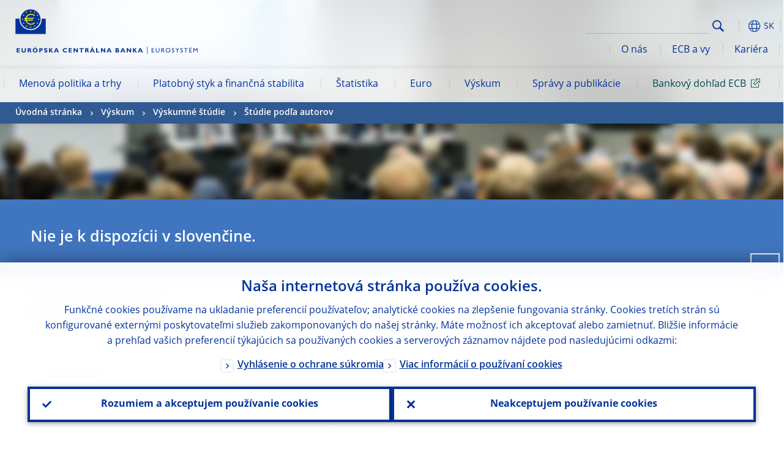

--- FILE ---
content_type: text/html; charset=UTF-8
request_url: https://www.ecb.europa.eu/pub/research/authors/profiles/anouk-levels.sk.html
body_size: 24727
content:
<!DOCTYPE html>
<html lang="sk">
<head>
        <meta charset="utf-8">        
        <link rel="preload" href="/shared/dist/fonts/opensans_fixed/OpenSans-Regular.woff2" as="font" crossorigin>
        <link rel="preload" href="/shared/dist/fonts/opensans_fixed/OpenSans-SemiBold.woff2" as="font" crossorigin>
        <link rel="preload" href="/shared/dist/fonts/opensans_fixed/OpenSans-Bold.woff2" as="font" crossorigin> 
        <link rel="preload" href="/shared/dist/fonts/ecb-iconset/ECB-icon-set.woff2" as="font" crossorigin> 
        <link rel="icon" href="/fav.ico" sizes="16x16">
        <link rel="icon" href="/favicon-16.png" sizes="16x16">
        <link rel="icon" href="/favicon-32.png" sizes="32x32">
        <link rel="icon" href="/favicon-64.png" sizes="64x64">
        <link rel="icon" href="/favicon-128.png" sizes="128x128">
        <link rel="icon" href="/favicon-192.png" sizes="192x192">
        <link rel="icon" href="/favicon-256.png" sizes="256x256">

        <link rel="shortcut icon" href="/favicon-196.png" sizes="196x196">
        <link rel="apple-touch-icon" href="/favicon-152.png" sizes="152x152">
        <link rel="apple-touch-icon" href="/favicon-180.png" sizes="180x180">

        
    
        <title>Papers by Anouk Levels</title>
                 <link rel="canonical" href="https://www.ecb.europa.eu/pub/research/authors/profiles/anouk-levels.en.html">
    
        <meta name="author" content="European Central Bank">
        <meta name="description" content="Papers by Anouk Levels">
        <meta name="viewport" content="width=device-width, initial-scale=1.0, viewport-fit=cover">

        
        <script>
            var ECB = {};
            ECB.currentLanguage = 'sk';
            ECB.isoLocalLanguageName = 'Slovenčina';
            ECB.isLive = true;
            ECB.version = '4174246';
            ECB.navigationVersion = '1765871110';
            ECB.clientTimeError = 1768357786 - (new Date().getTime());

            

            ECB.availableLanguages = [{"en": "English"}];            
           

        </script>
            
        <link rel="stylesheet" href="/shared/dist/css/main-ecb.min.css?4174246" media="all">         
        <meta name="twitter:card" content="summary">
        <meta name="twitter:site" content="@ecb">
   
            <meta name="explainerDate" content="1. januára 1970">
        	    	<meta property="og:type" content="article">
	            <meta property="og:type" content="website">
        <meta property="og:title" content="Papers by Anouk Levels">
        <meta property="og:url" content="https://www.ecb.europa.eu/pub/research/authors/profiles/anouk-levels.sk.html">
        <meta property="og:image:secure_url" content="https://www.ecb.europa.eu/pub/research/authors/profiles">
        <meta property="og:image" content="https://www.ecb.europa.eu/pub/research/authors/profiles" >
        <meta property="og:image:width" content="1200">
        <meta property="og:image:height" content="600">
        <meta property="og:description" content="Papers by Anouk Levels">
        <meta property="og:site_name" content="European Central Bank">
    
        <noscript>
            <style>            
                .accordion .content-box {
                    display: block;
                }
            </style>
        </noscript>        
    <script type="text/javascript">
        /*! ecb - v2.0.0 - European Central Bank */
var ECB=window.ECB||{};ECB.fast=ECB.fast||{},ECB.slow=ECB.slow||{},ECB.supports=ECB.supports||{},ECB.fast.annexSwap=function(){var t,e,n=document.querySelector(".section-press .address-box + .definition-list");n&&(t=(e=(t=(e=(t=n.previousElementSibling).previousElementSibling)&&e.classList.contains("related-topics")?e:t).previousElementSibling)&&e.classList.contains("footnotes")?e:t).parentNode.insertBefore(n,t)},ECB.fast.attribution=function(n){var t,e,a=n.style.backgroundImage||n.src;a=(a=a.replace('url("',"")).replace('")',""),n.src&&(n=n.closest("picture"));a&&(t=(t=a).replace('url("',""),e=document.location.protocol+"//"+document.location.hostname,-1===t.indexOf("http")&&-1===t.indexOf('url("//')||t.startsWith(e))&&ECB.fast.exif.getArtist(a,function(t){var e;0<(t=t?.exif||t?.xmp||"").length&&!n.classList.contains("-attribution")&&(n.classList.add("-attribution"),t='<span class="attribution"><span class="attribution-details">'+(t.startsWith("©")?"":"© ")+t+'</span> <button aria-label="Photographer"></button></span>',n.classList.contains("slider_image")&&n.parentElement?.classList.contains("-bottom")&&((e=n.parentElement?.querySelector(".slider_content_container .slider_text")).insertAdjacentHTML("beforeend",t),e=e.querySelector(".attribution button")),n.insertAdjacentHTML("beforeend",t),[n.querySelector(".attribution button"),e].forEach(e=>{e&&e.addEventListener("click",function(t){return e.parentElement.classList.toggle("-active"),t.preventDefault(),t.stopPropagation(),!1})}))})},ECB.fast.authorMove=function(){var t,e=document.getElementById("side-authors");e&&(t=Array.from(document.querySelectorAll("aside > *")).reduce(function(t,e){return t+e.clientHeight},0),e.style.marginTop=Math.max(110,t)+50+"px")},ECB.fast.connector=function(t){function e(t){t.classList.contains("-gradient-upper")&&(i="-gradient-upper"),t.classList.contains("-dark-grey")&&(o="-dark-grey"),t.classList.contains("-light-grey-blue")&&(i="-transparent-light-grey",o="-transparent-blue");var e="<div class='upper-connection "+i+"'></div> <div class='lower-connection "+o+"'></div>";t.insertAdjacentHTML("afterend",e)}function a(t,e){return t.classList.contains(e)}function n(t,e){for(var n=0;n<e.length;n++)if(a(t,e[n]))return 1}var r=(t=t||document).querySelectorAll(".connector"),i="-transparent-blue",o="-light-blue";if(0<r.length)e(r[r.length-1]);else{var s=Array.from(t.querySelectorAll(".contact-box, .see-also-boxes, .carousel, .promo-box, .contact-box, .explainer-box"));if(s.length){var l=s[0],c=l.previousElementSibling;if(c&&"DIV"==c.tagName&&!a(c,"title")){for(var u=l.nextElementSibling,g=!1;null!=u;)a(u,"in-this-section")||"SCRIPT"==u.tagName||"STYLE"==u.tagName||(-1==s.indexOf(u)?g=!0:g&&(c=(l=u).previousElementSibling,g=!1)),u=u.nextElementSibling;g||(c.classList.add("connector"),n(c,["section","intro","boxes","accordion","definition-list","tags"])&&c.classList.add("-gradient-upper"),n(c,["jumbo-box"])&&a(c,"-dark-blue")&&c.classList.add("-light-grey-blue"),a(l,".carousel")||c.classList.add("-dark-grey"),e(c))}}}},ECB.fast.exif=(()=>{var i=function(t,e,n){var a,r,i,o=t,s=e,l=n,c="";for(l=s+n;s<l;)switch((a=o.getUint8(s++))>>4){case 0:case 1:case 2:case 3:case 4:case 5:case 6:case 7:c+=String.fromCharCode(a);break;case 12:case 13:r=o.getUint8(s++),c+=String.fromCharCode((31&a)<<6|63&r);break;case 14:r=o.getUint8(s++),i=o.getUint8(s++),c+=String.fromCharCode((15&a)<<12|(63&r)<<6|(63&i)<<0)}return c},r=function(t,e,n,a){for(var r,i=t.getUint16(n,!a),o=0;o<i;o++)if(315===t.getUint16(r=n+12*o+2,!a))return s(t,r,e,a);return""},s=function(t,e,n,a){var r=t.getUint32(e+4,!a),a=t.getUint32(e+8,!a)+n;return i(t,4<r?a:e+8,r-1)},o=function(t,e,n){if("exif"!=i(t,e,4).toLowerCase())return!1;var a,e=e+(n?8:6);if(18761==t.getUint16(e))a=!1;else{if(19789!=t.getUint16(e))return!1;a=!0}return 42==t.getUint16(e+2,!a)&&!((n=t.getUint32(e+4,!a))<8)&&r(t,e,e+n,a)},l=function(t,e){return!!(t&1<<e-1)};return{getArtist:function(t,a){let e=t=>{new DataView(t);var e,n,t={exif:(t=>{var e=new DataView(t),n=!1;if(1380533830==e.getUint32(0)&&1464156752==e.getUint32(8)&&1448097880==e.getUint32(12)){if(!l(e.getUint8(20),4))return!1;n=!0}else if(255!=e.getUint8(0)||216!=e.getUint8(1))return!1;var a=2,r=t.byteLength;if(n)for(a=16;a<r;){if(a+=e.getUint32(a,!0)+4,"EXIF"==i(e,a,4))return o(e,a,!0,e.getUint32(a,!0));a+=4}else for(;a<r;){if(255!=e.getUint8(a))return!1;if(225==e.getUint8(a+1))return o(e,a+4,!1,e.getUint16(a+2)-2);a+=2+e.getUint16(a+2)}})(t),xmp:(t=t,e=new TextDecoder("utf-8"),t=new Uint8Array(t),t=(e=e.decode(t)).indexOf("<x:xmpmeta"),n=e.indexOf("</x:xmpmeta>"),-1!==t&&-1!==n&&(e=e.slice(t,n+12),(new DOMParser).parseFromString(e,"application/xml").querySelector("dc\\:creator, creator")?.textContent?.trim())||"")};a(t)},n=new XMLHttpRequest;n.onload=function(){200!==this.status&&0!==this.status||e(n.response)},n.open("GET",t,!0),n.responseType="arraybuffer",n.send(null)}}})(),ECB.fast.isLoading=function(){for(var t=document.querySelectorAll(".-is-loading"),e=0;e<t.length;e++)t[e].insertAdjacentHTML("afterbegin","<div class='is-busy'> Loading ... </div>")},ECB.fast.langLinks=function(){if(ECB.fast.isEuLanguage=!!document.querySelector("#language-values a[lang="+ECB.currentLanguage+"]:not([specialLang])"),ECB.fast.isEuLanguage&&"en"!=ECB.currentLanguage){var e=document.querySelectorAll("a:not([lang]"),n=/\.[a-z]{2,3}(\.(html|pdf)([\?#].*)?)$/;let t=["www.ecb.europa.eu","www.bankingsupervision.europa.eu","www.esrb.europa.eu"];for(var a=0;a<e.length;a++){var r=e[a];r.hasAttribute("href")&&!!(i=(i=r).getAttribute("href"))&&(-1===i.indexOf(":")||(i=i.match(/^https?:\/\/([^/]+)/))&&i[1]&&t.includes(i[1]))&&(t=>!!((t=t.getAttribute("href").match(n))&&0<t.length)&&"en"==t[0].substr(1,2))(r)&&r.setAttribute("href",r.getAttribute("href").replace(n,"."+ECB.currentLanguage+"$1"))}}var i},ECB.fast.langSwitch=function(){var e,n;ECB.isLive&&(e=localStorage.getItem("lastLanguage"),(n=function(t){return!(!t||ECB.currentLanguage==t||((t=document.querySelector("#language-values>a[lang="+t+"]"))&&(document.location.href=t.href),0))})(e)||window.addEventListener("storage",function(t){"lastLanguage"==t.key&&t.newValue!=e&&n(t.newValue)}))},ECB.fast.loadImages=function(t){for(var n,e=t,a=(t||(e=document),function(t){var e=ECB.supports.webp&&t.getAttribute("data-image-webp")?t.getAttribute("data-image-webp"):t.getAttribute("data-image"),n=t;n.style.backgroundImage="url('"+e+"')",t.classList.contains("-inner")||ECB.fast.attribution(n),n.classList.add("loaded")}),r=(window.IntersectionObserver&&(n=new IntersectionObserver(function(t){for(var e=0;e<t.length;e++)t[e].isIntersecting&&(a(t[e].target),n.unobserve(t[e].target))},{rootMargin:"50%"})),e.querySelectorAll("[data-image]")),i=0;i<r.length;i++)r[i].classList.contains("fast")||r[i].classList.contains("coin-cropper")||!n?a(r[i]):n.observe(r[i]);for(var o=e.querySelectorAll("picture img"),i=0;i<o.length;i++)ECB.fast.attribution(o[i])},ECB.fast.pageTitle=function(){var t=document.querySelector("main>.title h1");t&&0<t.innerText.length&&(document.title=t.innerText)},ECB.fast.random=function(t){Element.prototype.matches||(Element.prototype.matches=Element.prototype.msMatchesSelector||Element.prototype.webkitMatchesSelector);for(var e=(t?t:document).querySelectorAll(".random"),n=0;n<e.length;n++){e[n].querySelectorAll(".random-item");var a=[],r=(Array.prototype.slice.call(e[n].children).map(function(t){t.matches(".random-item")&&a.push(t)}),Math.floor(Math.random()*a.length));e[n].classList.contains("-daily")&&(r=(new Date).getDate()%a.length),a[r].classList.add("active");for(var i=0;i<a.length;i++)i!=r&&e[n].removeChild(a[i])}},ECB.fast.supportCheck=function(e){var n=new Image;n.onload=function(t){"load"==t.type&&1==n.width&&(document.documentElement.classList.add("webp"),ECB.supports.webp=!0),e&&e()},n.onerror=function(){e&&e()},n.src="[data-uri]"},ECB.fast.tempFixes=function(){for(var t=".table .wrapper h3",e=function(t){var e=t.parentElement.parentElement,n=document.createElement("div");n.classList.add("header"),n.innerHTML='<div class="title">'+t.innerHTML+"</div>",t.parentElement.removeChild(t),e.prepend(n)},n=document.querySelectorAll(t),a=0;a<n.length;a++)e(n[a])},ECB.fast.supportCheck(function(){function t(){ECB.jsForContentOnly||ECB.fast.pageTitle(),ECB.fast.tempFixes(),ECB.fast.random(),ECB.fast.loadImages(),ECB.fast.langLinks(),ECB.fast.connector(),ECB.fast.annexSwap(),ECB.fast.isLoading(),ECB.fast.authorMove()}"loading"!==document.readyState?t():window.addEventListener("DOMContentLoaded",t)});    </script>
    <script type="text/javascript" async src="/shared/dist/js/slow.min.js?v=4174246"></script>
    
    </head>

<body class="project-ecb section-pub sub-research sub-authors sub-profiles	">

	
<div id="skip-links">
	<div class="skip-links-content">	
		<span>Skip to:</span>
		<a href="#navwrapper"><span class="sr-only">Skip to </span>navigation</a>
		<a href="#main-content"><span class="sr-only">Skip to </span>content</a>
		<a href="#ecb-doc-footer"><span class="sr-only">Skip to </span>footer</a>
	</div>
</div>
<header id="ecb-doc-header" class="v2"> 
	<div class="headerHolder">
		<button id="toggle-sticky-nav" aria-haspopup="true" ></button>
		<div class="logo-name">
			<a href="/home/html/index.sk.html" alt="Go to our homepage">
				<img src="/shared/img/logo/logo_name.sk.svg" alt="European Central Bank - eurosystem">			</a>
		</div>
		<div class="logo-name-mobile">
			<a href="/home/html/index.sk.html" alt="Go to our homepage">
				<img src="/shared/img/logos_mobile/ECB_Eurosystem_OneLineLogo_Mobile_SK.svg"  alt="European Central Bank - eurosystem">			</a>
		</div>
	
		<div id="language-selector-holder" role="button" title="Select language">
			<div id="language-selector"></div>
			<div id="language-selected"   aria-haspopup="true"><i></i><span class="ecb-full">SK</span></div>			
			<div id="language-values">				
				<a href="anouk-levels.bg.html" lang="bg" title="Български"><span class="ecb-full">Български</span></a><a href="anouk-levels.cs.html" lang="cs" title="Čeština"><span class="ecb-full">Čeština</span></a><a href="anouk-levels.da.html" lang="da" title="Dansk"><span class="ecb-full">Dansk</span></a><a href="anouk-levels.de.html" lang="de" title="Deutsch"><span class="ecb-full">Deutsch</span></a><a href="anouk-levels.el.html" lang="el" title="Eλληνικά"><span class="ecb-full">Eλληνικά</span></a><a href="anouk-levels.en.html" class="available" lang="en" title="English"><span class="ecb-full">English</span></a><a href="anouk-levels.es.html" lang="es" title="Español"><span class="ecb-full">Español</span></a><a href="anouk-levels.et.html" lang="et" title="Eesti keel"><span class="ecb-full">Eesti keel</span></a><a href="anouk-levels.fi.html" lang="fi" title="Suomi"><span class="ecb-full">Suomi</span></a><a href="anouk-levels.fr.html" lang="fr" title="Français"><span class="ecb-full">Français</span></a><a href="anouk-levels.ga.html" lang="ga" title="Gaeilge"><span class="ecb-full">Gaeilge</span></a><a href="anouk-levels.hr.html" lang="hr" title="Hrvatski"><span class="ecb-full">Hrvatski</span></a><a href="anouk-levels.hu.html" lang="hu" title="Magyar"><span class="ecb-full">Magyar</span></a><a href="anouk-levels.it.html" lang="it" title="Italiano"><span class="ecb-full">Italiano</span></a><a href="anouk-levels.lt.html" lang="lt" title="Lietuvių"><span class="ecb-full">Lietuvių</span></a><a href="anouk-levels.lv.html" lang="lv" title="Latviešu"><span class="ecb-full">Latviešu</span></a><a href="anouk-levels.mt.html" lang="mt" title="Malti"><span class="ecb-full">Malti</span></a><a href="anouk-levels.nl.html" lang="nl" title="Nederlands"><span class="ecb-full">Nederlands</span></a><a href="anouk-levels.pl.html" lang="pl" title="Polski"><span class="ecb-full">Polski</span></a><a href="anouk-levels.pt.html" lang="pt" title="Português"><span class="ecb-full">Português</span></a><a href="anouk-levels.ro.html" lang="ro" title="Română"><span class="ecb-full">Română</span></a><a href="anouk-levels.sk.html" class="selected" lang="sk" title="Slovenčina"><span class="ecb-full">Slovenčina</span></a><a href="anouk-levels.sl.html" lang="sl" title="Slovenščina"><span class="ecb-full">Slovenščina</span></a><a href="anouk-levels.sv.html" lang="sv" title="Svenska"><span class="ecb-full">Svenska</span></a>			</div>
		</div>
		
		<button id="hamburger" aria-haspopup="true" >
			Menu
			<div class="icon">
				<div class="line-outer">
			    	<div class="line-inner"></div>
			  	</div>
				<div class="line-outer">
			    	<div class="line-inner"></div>
				</div>
				<div class="line-outer">
			    	<div class="line-inner"></div>
				</div>		
			</div>			
					</button>
		<div class="logo">
			<a href="/home/html/index.sk.html" alt="Go to our homepage">
				<img src="/shared/img/logo/logo_only.svg" alt="our logo, a yellow Euro sign surrounded by yellow stars centered in a dark blue circle resting on a dark blue base">			
			</a>
		</div>	
		<nav id="navwrapper" role="navigation" aria-label="Main navigation"><div id="mainnav"><ul><li class="has-subpages" aria-expanded="false"><a href="/mopo/html/index.sk.html">Menová politika a trhy</a><a href="#" class="subpages" title="toggle subpages for Menová politika a trhy"></a><div class="nav-first-level-wrap"><div class="nav-featured-wrap"><div class="nav-featured"><div class="item">
    <div class="title">Menov&aacute; politika a&nbsp;trhy</div>
    <p>Na&scaron;a strat&eacute;gia menovej politiky, použ&iacute;van&eacute; n&aacute;stroje a&nbsp;ich vplyv</p><a href="/mopo/html/index.en.html">Prehľad o&nbsp;menovej politike a&nbsp;trhoch</a><hr>
    <div class="nav-title">Užitočn&eacute; odkazy</div>
    <ul>
        <li><a href="/ecb/educational/explainers/tell-me/html/what-is-monetary-policy.en.html">Čo znamen&aacute; menov&aacute; politika?</a></li>
        <li><a href="/mopo/strategy/strategy-review/html/index.en.html">Rev&iacute;zia strat&eacute;gie</a></li>
        <li><a href="/mopo/implement/app/html/index.en.html">Programy n&aacute;kupu akt&iacute;v</a></li>
    </ul>
</div><a href="/press/press_conference/html/index.en.html"  class="item image"> <img src="/press/tvservices/html/index/ECB press conference place holder new_2560x1440.jpg" width="357" height="179" loading="lazy" style="object-fit:cover"><div class="image-caption">Najnov&scaron;ia tlačov&aacute; konferencia o&nbsp;menovej politike</div>
    <div class="image-date">18. decembra 2025</div></a></div></div><ul><li class="has-subpages"><a href="/mopo/intro/html/index.sk.html">Úvod</a><a href="#" class="subpages" title="toggle subpages for Úvod"></a><ul><li class="clearfix"><a href="/mopo/intro/benefits/html/index.sk.html">Výhody cenovej stability</a></li><li class="clearfix"><a href="/mopo/intro/role/html/index.sk.html">Rozsah menovej politiky</a></li><li class="clearfix"><a href="/mopo/intro/transmission/html/index.sk.html">Transmisný mechanizmus</a></li></ul></li><li class="clearfix"><a href="/mopo/decisions/html/index.sk.html">Rozhodnutia, vyhlásenia a správy</a></li><li class="has-subpages"><a href="/mopo/strategy/html/index.sk.html">Stratégia menovej politiky</a><a href="#" class="subpages" title="toggle subpages for Stratégia menovej politiky"></a><ul><li class="clearfix"><a href="/mopo/strategy/strategy-review/html/index.sk.html">Revízia stratégie</a></li><li class="clearfix"><a href="/mopo/strategy/medium-term-orientation/html/index.sk.html">Strednodobá orientácia</a></li><li class="clearfix"><a href="/mopo/strategy/pricestab/html/index.sk.html">Dvojpercentný inflačný cieľ</a></li></ul></li><li class="has-subpages"><a href="/mopo/devel/html/index.sk.html">Ekonomická, menová a finančná analýza</a><a href="#" class="subpages" title="toggle subpages for Ekonomická, menová a finančná analýza"></a><ul><li class="clearfix"><a href="/mopo/devel/ecana/html/index.sk.html">Ekonomická analýza</a></li><li class="clearfix"><a href="/mopo/devel/monan/html/index.sk.html">Menová a finančná analýza</a></li></ul></li><li class="has-subpages"><a href="/mopo/implement/html/index.sk.html">Nástroje</a><a href="#" class="subpages" title="toggle subpages for Nástroje"></a><ul><li class="has-subpages"><a href="/mopo/implement/omo/html/index.sk.html">Operácie na voľnom trhu</a><a href="#" class="subpages" title="toggle subpages for Operácie na voľnom trhu"></a><ul><li class="clearfix"><a href="/mopo/implement/omo/tltro/html/index.sk.html">TLTRO</a></li></ul></li><li class="has-subpages"><a href="/mopo/implement/app/html/index.sk.html">Programy nákupu aktív</a><a href="#" class="subpages" title="toggle subpages for Programy nákupu aktív"></a><ul><li class="clearfix"><a href="/mopo/implement/app/lending/html/index.sk.html">Požičiavanie cenných papierov</a></li></ul></li><li class="clearfix"><a href="/mopo/implement/pepp/html/index.sk.html">Núdzový pandemický program nákupu aktív</a></li><li class="clearfix"><a href="/mopo/implement/sf/html/index.sk.html">Automatické operácie</a></li><li class="has-subpages"><a href="/mopo/implement/mr/html/index.sk.html">Povinné minimálne rezervy</a><a href="#" class="subpages" title="toggle subpages for Povinné minimálne rezervy"></a><ul><li class="clearfix"><a href="/mopo/implement/mr/two-tier/html/index.sk.html">Dvojstupňový systém</a></li></ul></li></ul></li><li class="has-subpages"><a href="/mopo/international-market-operations/html/index.sk.html">Operácie na medzinárodných trhoch</a><a href="#" class="subpages" title="toggle subpages for Operácie na medzinárodných trhoch"></a><ul><li class="clearfix"><a href="/mopo/international-market-operations/liquidity_lines/html/index.sk.html">Eurové likviditné linky s centrálnymi bankami</a></li></ul></li><li class="clearfix"><a href="/mopo/ela/html/index.sk.html">Poskytovanie núdzovej likvidity (ELA)</a></li><li class="clearfix"><a href="/mopo/liq/html/index.sk.html">Analýza likvidity</a></li><li class="has-subpages"><a href="/mopo/coll/html/index.sk.html">Kolaterál</a><a href="#" class="subpages" title="toggle subpages for Kolaterál"></a><ul><li class="has-subpages"><a href="/mopo/coll/standards/html/index.sk.html">Kritériá a hodnotenie akceptovateľnosti</a><a href="#" class="subpages" title="toggle subpages for Kritériá a hodnotenie akceptovateľnosti"></a><ul><li class="clearfix"><a href="/mopo/coll/standards/marketable/html/index.sk.html">Obchodovateľné aktíva</a></li><li class="clearfix"><a href="/mopo/coll/standards/nonmarketable/html/index.sk.html">Neobchodovateľné aktíva</a></li></ul></li><li class="has-subpages"><a href="/mopo/coll/assets/html/index.sk.html">Zoznam akceptovateľných obchodovateľných aktív</a><a href="#" class="subpages" title="toggle subpages for Zoznam akceptovateľných obchodovateľných aktív"></a><ul><li class="clearfix"><a href="/mopo/coll/assets/guide/html/index.sk.html">Návod na používanie databázy</a></li></ul></li><li class="has-subpages"><a href="/mopo/coll/coll/html/index.sk.html">Riadenie kolaterálu</a><a href="#" class="subpages" title="toggle subpages for Riadenie kolaterálu"></a><ul><li class="clearfix"><a href="/mopo/coll/coll/eligiblesss/html/index.sk.html">Akceptovateľné systémy vyrovnania obchodov s cennými papiermi</a></li><li class="clearfix"><a href="/mopo/coll/coll/ssslinks/html/index.sk.html">Akceptovateľné prepojenia</a></li><li class="clearfix"><a href="/mopo/coll/coll/triparty/html/index.sk.html">Akceptovateľní trojstranní sprostredkovatelia</a></li></ul></li><li class="has-subpages"><a href="/mopo/coll/risk/html/index.sk.html">Zmierňovanie rizík</a><a href="#" class="subpages" title="toggle subpages for Zmierňovanie rizík"></a><ul><li class="clearfix"><a href="/mopo/coll/risk/ecaf/html/index.sk.html">ECAF</a></li><li class="clearfix"><a href="/mopo/coll/risk/riskcontrol/html/index.sk.html">Kontrola rizík</a></li><li class="clearfix"><a href="/mopo/coll/risk/liquidity/html/index.sk.html">Kategórie zrážok</a></li><li class="clearfix"><a href="/mopo/coll/risk/valuation/html/index.sk.html">Oceňovanie</a></li></ul></li><li class="has-subpages"><a href="/mopo/coll/loanlevel/html/index.sk.html">Údaje o individuálnych úveroch</a><a href="#" class="subpages" title="toggle subpages for Údaje o individuálnych úveroch"></a><ul><li class="clearfix"><a href="/mopo/coll/loanlevel/transmission/html/index.sk.html">Vzory na vykazovanie údajov</a></li><li class="clearfix"><a href="/mopo/coll/loanlevel/implementation/html/index.sk.html">Požiadavky na akceptovateľnosť</a></li><li class="clearfix"><a href="/mopo/coll/loanlevel/faq/html/index.sk.html">Najčastejšie otázky</a></li></ul></li><li class="clearfix"><a href="/mopo/coll/contacts/html/index.sk.html">Kontaktné údaje</a></li></ul></li><li class="has-subpages"><a href="/mopo/eaec/html/index.sk.html">Štruktúra hospodárstva eurozóny</a><a href="#" class="subpages" title="toggle subpages for Štruktúra hospodárstva eurozóny"></a><ul><li class="clearfix"><a href="/mopo/eaec/ecopolicy/html/index.sk.html">Hospodárska politika</a></li><li class="clearfix"><a href="/mopo/eaec/fiscal/html/index.sk.html">Rozpočtová politika</a></li><li class="clearfix"><a href="/mopo/eaec/trade/html/index.sk.html">Zahraničný obchod</a></li><li class="clearfix"><a href="/mopo/eaec/eer/html/index.sk.html">Efektívne výmenné kurzy</a></li><li class="clearfix"><a href="/mopo/eaec/structure/html/index.sk.html">Finančná štruktúra</a></li><li class="clearfix"><a href="/mopo/eaec/markets/html/index.sk.html">Finančné trhy</a></li><li class="clearfix"><a href="/mopo/eaec/intermediaries/html/index.sk.html">Finanční sprostredkovatelia</a></li><li class="clearfix"><a href="/mopo/eaec/diversity/html/index.sk.html">Hospodárska diverzita</a></li><li class="clearfix"><a href="/mopo/eaec/labour/html/index.sk.html">Trh práce</a></li></ul></li><li class="has-subpages"><a href="/mopo/market-contact-groups/html/index.sk.html">Trhové kontaktné skupiny</a><a href="#" class="subpages" title="toggle subpages for Trhové kontaktné skupiny"></a><ul><li class="clearfix"><a href="/mopo/market-contact-groups/bmcg/html/index.sk.html">Kontaktná skupina pre dlhopisový trh (BMCG)</a></li><li class="clearfix"><a href="/mopo/market-contact-groups/mmcg/html/index.sk.html">Kontaktná skupina pre peňažný trh (MMCG)</a></li><li class="clearfix"><a href="/mopo/market-contact-groups/dimcg/html/index.sk.html">Kontaktná skupina pre trh emitentov dlhových cenných papierov (DIMCG)</a></li><li class="clearfix"><a href="/mopo/market-contact-groups/omg/html/index.sk.html">Skupina ECB združujúca správcov operácií (ECB OMG)</a></li><li class="clearfix"><a href="/mopo/market-contact-groups/fxcg/html/index.sk.html">Kontaktná skupina pre devízový trh (FXCG)</a></li><li class="clearfix"><a href="/mopo/market-contact-groups/iid/html/index.sk.html">Dialóg inštitucionálnych investorov (IID)</a></li><li class="clearfix"><a href="/mopo/market-contact-groups/macg/html/index.sk.html">Kontaktná skupina pre menovú analýzu (MACG)</a></li></ul></li></ul></div></li><li class="has-subpages" aria-expanded="false"><a href="/paym/html/index.sk.html">Platobný styk a finančná stabilita</a><a href="#" class="subpages" title="toggle subpages for Platobný styk a finančná stabilita"></a><div class="nav-first-level-wrap"><div class="nav-featured-wrap"><div class="nav-featured"><div class="item">
    <div class="title">Platobn&yacute; styk a&nbsp;finančn&aacute; stabilita</div>
    <p>Bliž&scaron;&iacute; pohľad na na&scaron;u činnosť v&nbsp;oblasti finančnej stability a&nbsp;platobnej a trhovej infra&scaron;trukt&uacute;ry</p><a href="/paym/html/index.en.html">Prehľad o&nbsp;platobnom styku a&nbsp;finančnej stabilite</a><hr>
    <div class="nav-title">Užitočn&eacute; odkazy</div>
    <ul>
        <li><a href="/euro/digital_euro/html/index.en.html">Digit&aacute;lne euro</a></li>
        <li><a href="/press/intro/html/index.en.html">Novinky a podujatia v oblasti platobn&eacute;ho styku</a></li>
        <li><a href="/paym/groups/html/index.en.html">Trhové kontaktné skupiny</a></li>
        <li><a href="/paym/target/target-professional-use-documents-links/html/index.en.html">TARGET: dokumenty a&nbsp;odkazy pre profesion&aacute;lov</a></li>
    </ul>
</div><a href="/pub/financial-stability/fsr/html/index.en.html"  class="item image"> <img src="/paym/financial-stability/html/index/fsr_1000x750.jpg" width="357" height="179" loading="lazy" style="object-fit:cover"><div class="image-caption">Najnov&scaron;ie vydanie Spr&aacute;vy o&nbsp;finančnej stabilite</div>
    <div class="image-date">26. novembra 2025</div></a></div></div><ul><li class="clearfix"><span>Platobný styk</span></li><li class="has-subpages"><a href="/paym/target/html/index.sk.html">Služby TARGET</a><a href="#" class="subpages" title="toggle subpages for Služby TARGET"></a><ul><li class="clearfix"><a href="/paym/target/coco/html/index.sk.html">Zdieľané prvky</a></li><li class="has-subpages"><a href="/paym/target/t2/html/index.sk.html">T2</a><a href="#" class="subpages" title="toggle subpages for T2"></a><ul><li class="clearfix"><a href="/paym/target/t2/facts/html/index.sk.html">Facts and figures</a></li><li class="clearfix"><a href="/paym/target/t2/governance/html/index.sk.html">Riadenie</a></li></ul></li><li class="has-subpages"><a href="/paym/target/t2s/html/index.sk.html">T2S</a><a href="#" class="subpages" title="toggle subpages for T2S"></a><ul><li class="clearfix"><a href="/paym/target/t2s/governance/html/index.sk.html">Riadenie</a></li><li class="clearfix"><a href="/paym/target/t2s/facts/html/index.sk.html">Fakty a čísla</a></li><li class="clearfix"><a href="/paym/target/t2s/pricing/html/index.sk.html">Cena</a></li></ul></li><li class="has-subpages"><a href="/paym/target/tips/html/index.sk.html">TIPS</a><a href="#" class="subpages" title="toggle subpages for TIPS"></a><ul><li class="clearfix"><a href="/paym/target/tips/crossborder/html/index.sk.html">Cross-border payments</a></li><li class="clearfix"><a href="/paym/target/tips/governance/html/index.sk.html">Riadenie</a></li><li class="clearfix"><a href="/paym/target/tips/facts/html/index.sk.html">Fakty a čísla</a></li><li class="clearfix"><a href="/paym/target/tips/onboarding/html/index.sk.html">Podpora nových klientov</a></li></ul></li><li class="clearfix"><a href="/paym/target/ecms/html/index.sk.html">ECMS</a></li><li class="has-subpages"><a href="/paym/target/pontes/html/index.sk.html">Pontes</a><a href="#" class="subpages" title="toggle subpages for Pontes"></a><ul><li class="clearfix"><a href="/paym/target/pontes/governance/html/index.sk.html">Governance</a></li></ul></li><li class="has-subpages"><a href="/paym/target/target-professional-use-documents-links/html/index.sk.html">TARGET: dokumenty a odkazy pre profesionálov</a><a href="#" class="subpages" title="toggle subpages for TARGET: dokumenty a odkazy pre profesionálov"></a><ul><li class="clearfix"><a href="/paym/target/target-professional-use-documents-links/coco/html/index.sk.html">Zdieľané prvky: dokumenty a odkazy</a></li><li class="clearfix"><a href="/paym/target/target-professional-use-documents-links/t2/html/index.sk.html">T2: dokumenty a odkazy</a></li><li class="clearfix"><a href="/paym/target/target-professional-use-documents-links/t2s/html/index.sk.html">T2S: dokumenty a odkazy</a></li><li class="clearfix"><a href="/paym/target/target-professional-use-documents-links/tips/html/index.sk.html">TIPS: dokumenty a odkazy</a></li><li class="clearfix"><a href="/paym/target/target-professional-use-documents-links/ecms/html/index.sk.html">ECMS: dokumenty a odkazy</a></li></ul></li></ul></li><li class="has-subpages"><a href="/paym/dlt/html/index.sk.html">Tokenizácia a DLT</a><a href="#" class="subpages" title="toggle subpages for Tokenizácia a DLT"></a><ul><li class="clearfix"><a href="/paym/dlt/appia/html/index.sk.html">Appia</a></li><li class="clearfix"><a href="/paym/dlt/exploratory/html/index.sk.html">Analytická práca</a></li></ul></li><li class="has-subpages"><a href="/paym/retail/html/index.sk.html">Retailové platby</a><a href="#" class="subpages" title="toggle subpages for Retailové platby"></a><ul><li class="clearfix"><a href="/paym/retail/retail_payments_strategy/html/index.sk.html">Stratégia retailových platieb</a></li><li class="clearfix"><a href="/paym/retail/ecb/html/index.sk.html">ECB ako katalyzátor</a></li><li class="clearfix"><a href="/paym/retail/sepa/html/index.sk.html">SEPA</a></li><li class="clearfix"><a href="/paym/retail/instant_payments/html/index.sk.html">Okamžité platby</a></li><li class="clearfix"><a href="/paym/retail/groups/html/index.sk.html">Trhové kontaktné skupiny</a></li></ul></li><li class="has-subpages"><a href="/paym/collateral/html/index.sk.html">Harmonizácia riadenia kolaterálu</a><a href="#" class="subpages" title="toggle subpages for Harmonizácia riadenia kolaterálu"></a><ul><li class="clearfix"><a href="/paym/collateral/score/html/index.sk.html">SCoRE</a></li><li class="clearfix"><a href="/paym/collateral/implementation/html/index.sk.html">Implementácia</a></li><li class="clearfix"><a href="/paym/collateral/faq/html/index.sk.html">Najčastejšie otázky</a></li><li class="clearfix"><a href="/paym/collateral/ami-seco/html/index.sk.html">AMI-SeCo</a></li></ul></li><li class="has-subpages"><a href="/paym/cyber-resilience/html/index.sk.html">Kybernetická odolnosť</a><a href="#" class="subpages" title="toggle subpages for Kybernetická odolnosť"></a><ul><li class="clearfix"><a href="/paym/cyber-resilience/fmi/html/index.sk.html">Infraštruktúry finančného trhu</a></li><li class="clearfix"><a href="/paym/cyber-resilience/tiber-eu/html/index.sk.html">TIBER-EU</a></li><li class="clearfix"><a href="/paym/cyber-resilience/euro-cyber-board/html/index.sk.html">Rada pre kybernetickú bezpečnosť eura</a></li></ul></li><li class="has-subpages"><a href="/paym/pol/html/index.sk.html">Dohľad</a><a href="#" class="subpages" title="toggle subpages for Dohľad"></a><ul><li class="clearfix"><a href="/paym/pol/systems/html/index.sk.html">Platobné systémy</a></li><li class="clearfix"><a href="/paym/pol/target2-securities/html/index.sk.html">TARGET2-Securities</a></li><li class="clearfix"><a href="/paym/pol/instr/html/index.sk.html">Elektronické platby</a></li><li class="clearfix"><a href="/paym/pol/clearing/html/index.sk.html">Systémy vyrovnania obchodov s cennými papiermi a centrálne protistrany</a></li><li class="clearfix"><a href="/paym/pol/critical/html/index.sk.html">Poskytovatelia kritických služieb</a></li><li class="clearfix"><a href="/paym/pol/correspondent-and-custodian-banks/html/index.sk.html">Korešpondenčné a správcovské banky</a></li><li class="clearfix"><a href="/paym/pol/forum/html/index.sk.html">SecuRe Pay</a></li></ul></li><li class="has-subpages"><a href="/paym/erms/html/index.sk.html">Služby správy rezerv</a><a href="#" class="subpages" title="toggle subpages for Služby správy rezerv"></a><ul><li class="clearfix"><a href="/paym/erms/aspects/html/index.sk.html">Hlavné aspekty</a></li><li class="clearfix"><a href="/paym/erms/service/html/index.sk.html">Rozsah služieb</a></li></ul></li><li class="has-subpages"><a href="/paym/cashprof/html/index.sk.html">Spracovatelia peňazí</a><a href="#" class="subpages" title="toggle subpages for Spracovatelia peňazí"></a><ul><li class="has-subpages"><a href="/paym/cashprof/cashhand/html/index.sk.html">Spracovanie peňazí</a><a href="#" class="subpages" title="toggle subpages for Spracovanie peňazí"></a><ul><li class="clearfix"><a href="/paym/cashprof/cashhand/devices/html/index.sk.html">Zariadenia na overovanie pravosti</a></li><li class="clearfix"><a href="/paym/cashprof/cashhand/recycling/html/index.sk.html">Vracanie bankoviek späť do obehu</a></li></ul></li><li class="clearfix"><a href="/paym/cashprof/cdispec/html/index.sk.html">Špecifikácie spoločného rozhrania detektorov</a></li><li class="clearfix"><a href="/paym/cashprof/accreditation/html/index.sk.html">Akreditácia výrobcov bankoviek</a></li></ul></li><li class="clearfix"><span>Finančná stabilita</span></li><li class="clearfix"><a href="/paym/financial-stability/html/index.sk.html">Úvod do finančnej stability</a></li><li class="clearfix"><a href="/paym/macroprudential-measures/html/index.sk.html">Makroprudenciálne opatrenia</a></li><li class="clearfix"><a href="/paym/financial_stability_contact_groups/html/index.sk.html">Kontaktné skupiny v oblasti finančnej stability</a></li></ul></div></li><li class="has-subpages" aria-expanded="false"><a href="/stats/html/index.sk.html">Štatistika</a><a href="#" class="subpages" title="toggle subpages for Štatistika"></a><div class="nav-first-level-wrap"><div class="nav-featured-wrap"><div class="nav-featured"><div class="item">
    <div class="title">&Scaron;tatistika</div>
    <p>Pr&iacute;stup ku v&scaron;etk&yacute;m &scaron;tatistik&aacute;m ECB a&nbsp;s&uacute;visiacim inform&aacute;ci&aacute;m</p><a href="/stats/html/index.en.html">Prehľad o&nbsp;&scaron;tatistik&aacute;ch ECB</a><hr>
    <div class="nav-title">Užitočn&eacute; odkazy</div>
    <ul>
        <li><a href="https://data.ecb.europa.eu/main-figures">Hlavn&eacute; &uacute;daje</a></li>
		<li><a href="https://data.ecb.europa.eu/">D&aacute;tov&yacute; port&aacute;l ECB</a></li>
		<li><a href="/stats/ecb_statistics/accessing-our-data/html/index.en.html">V&scaron;etky d&aacute;tov&eacute; služby</a></li>
        
    </ul>
</div><!-- <a href="/press/blog/date/2024/html/ecb.blog20240418~2240ea1850.en.html"  class="item image"> <img src="/press/blog/date/2024/html//ecb.blog20240418~2240ea1850/ecb.blog20240418~2240ea1850.jpg" width="357" height="179" loading="lazy" style="object-fit:cover"><div class="image-caption">BLOG ECB &ndash; Kvalitnej&scaron;ie &uacute;daje: ako klimatick&eacute; zmeny vpl&yacute;vaj&uacute; na banky</div>
    <div class="image-date">18. apr&iacute;la 2024</div></a> --> <a href="/press/pr/date/2025/html/ecb.pr250313~9d160bc6e2.en.html"  class="item image"> <img src="/stats/html/index/ECB_Website_StatisticsMegaMenu_95044094-01.png" width="357" height="179" loading="lazy" style="object-fit:cover"><div class="image-caption">TLAČOV&Aacute; SPR&Aacute;VA &ndash; ECB zač&iacute;na pilotn&yacute; projekt spr&iacute;stupňovania d&ocirc;vern&yacute;ch &scaron;tatistick&yacute;ch &uacute;dajov na &uacute;čely v&yacute;skumu</div>
        <div class="image-date">13. marca 2025</div></a></div></div><ul><li class="clearfix"><span>Najnavštevovanejšie stránky</span></li><li class="clearfix"><a href="/stats/euro-exchange-rates/html/index.sk.html">Výmenné kurzy eura</a></li><li class="clearfix"><a href="/stats/key-ecb-interest-rates/html/index.sk.html">Kľúčové úrokové sadzby ECB</a></li><li class="has-subpages"><a href="/stats/euro-short-term-rates/html/index.sk.html">Krátkodobá eurová sadzba (€STR)</a><a href="#" class="subpages" title="toggle subpages for Krátkodobá eurová sadzba (€STR)"></a><ul><li class="has-subpages"><a href="/stats/euro-short-term-rates/interest_rate_benchmarks/html/index.sk.html">Referenčné úrokové sadzby</a><a href="#" class="subpages" title="toggle subpages for Referenčné úrokové sadzby"></a><ul><li class="clearfix"><a href="/stats/euro-short-term-rates/interest_rate_benchmarks/WG_euro_risk-free_rates/html/index.sk.html">Pracovná skupina pre eurové bezrizikové sadzby</a></li></ul></li></ul></li><li class="clearfix"><a href="/stats/inflation/html/index.sk.html">Inflácia</a></li><li class="clearfix"><a href="/stats/euro-area-yield-curves/html/index.sk.html">Výnosové krivky eurozóny</a></li><li class="clearfix"><span>Všetky štatistiky a súvisiace informácie</span></li><li class="clearfix"><a href="/stats/all-key-statistics/html/index.sk.html">Všetky kľúčové štatistiky</a></li><li class="clearfix"><a href="/stats/accessing-our-data/html/index.sk.html">Všetky dátové služby</a></li><li class="has-subpages"><a href="/stats/ecb_statistics/html/index.sk.html">Vykazovanie údajov a normy</a><a href="#" class="subpages" title="toggle subpages for Vykazovanie údajov a normy"></a><ul><li class="clearfix"><a href="/stats/ecb_statistics/governance_and_quality_framework/html/index.sk.html">Rámec riadenia a zabezpečovania kvality</a></li><li class="clearfix"><a href="/stats/ecb_statistics/co-operation_and_standards/html/index.sk.html">Spolupráca a normy</a></li><li class="clearfix"><a href="/stats/ecb_statistics/reporting/html/index.sk.html">Vykazovanie bankových údajov</a></li><li class="has-subpages"><a href="/stats/ecb_statistics/anacredit/html/index.sk.html">AnaCredit</a><a href="#" class="subpages" title="toggle subpages for AnaCredit"></a><ul><li class="clearfix"><a href="/stats/ecb_statistics/anacredit/questions/html/index.sk.html">AnaCredit: najčastejšie otázky</a></li></ul></li><li class="clearfix"><a href="/stats/ecb_statistics/consultations/html/index.sk.html">Verejné konzultácie</a></li><li class="clearfix"><a href="/stats/ecb_statistics/dialogue/html/index.sk.html">Dialóg s bankovým sektorom o štatistikách ESCB a o integrovanom vykazovaní</a></li><li class="clearfix"><a href="/stats/ecb_statistics/sdmx/html/index.sk.html">SDMX: model výmeny štatistických údajov</a></li><li class="clearfix"><a href="/stats/ecb_statistics/inexda/html/index.sk.html">INEXDA: sieť na podporu využívania granulárnych údajov</a></li></ul></li></ul></div></li><li class="has-subpages" aria-expanded="false"><a href="/euro/html/index.sk.html">Euro</a><a href="#" class="subpages" title="toggle subpages for Euro"></a><div class="nav-first-level-wrap"><div class="nav-featured-wrap"><div class="nav-featured"><div class="item">
    <div class="title">Euro</div>
    <p>V&scaron;etky potrebn&eacute; inform&aacute;cie o jednotnej mene</p><a href="/euro/html/index.en.html">Prehľad o&nbsp;eure</a><hr>
    <div class="nav-title">Užitočn&eacute; odkazy</div>
    <ul>
        <li><a href="/paym/cashprof/html/index.en.html">Profesion&aacute;lni spracovatelia peňaz&iacute;</a></li>
        <li><a href="/stats/policy_and_exchange_rates/banknotes+coins/html/index.en.html">&Scaron;tatistick&eacute; &uacute;daje o&nbsp;bankovk&aacute;ch a&nbsp;minciach</a></li>
        <li><a href="/stats/policy_and_exchange_rates/euro_reference_exchange_rates/html/index.en.html">V&yacute;menn&eacute; kurzy eura</a></li>
    </ul>
</div><a href="/stats/ecb_surveys/space/html/ecb.space2024~19d46f0f17.en.html" class="item image"> <img src="/euro/shared/img/cover.png" width="357" height="179" loading="lazy" style="object-fit:cover"><div class="image-caption">&Scaron;t&uacute;dia platobn&yacute;ch zvyklost&iacute; spotrebiteľov v&nbsp;euroz&oacute;ne (SPACE) &ndash; 2024</div>
    <div class="image-date">19. decembra 2024</div></a></div></div><ul><li class="has-subpages"><a href="/euro/digital_euro/html/index.sk.html">Digitálne euro</a><a href="#" class="subpages" title="toggle subpages for Digitálne euro"></a><ul><li class="has-subpages"><a href="/euro/digital_euro/features/html/index.sk.html">Funkcie</a><a href="#" class="subpages" title="toggle subpages for Funkcie"></a><ul><li class="clearfix"><a href="/euro/digital_euro/features/privacy/html/index.sk.html">Digital euro and privacy</a></li></ul></li><li class="clearfix"><a href="/euro/digital_euro/how-it-works/html/index.sk.html">Ako funguje</a></li><li class="clearfix"><a href="/euro/digital_euro/why-we-need-it/html/index.sk.html">Prečo ho potrebujeme</a></li><li class="clearfix"><a href="/euro/digital_euro/innovation-platform/html/index.sk.html">Inovačná platforma</a></li><li class="clearfix"><a href="/euro/digital_euro/progress/html/index.sk.html">Harmonogram a stav realizácie</a></li><li class="has-subpages"><a href="/euro/digital_euro/timeline/html/index.sk.html">Podrobné informácie</a><a href="#" class="subpages" title="toggle subpages for Podrobné informácie"></a><ul><li class="clearfix"><a href="/euro/digital_euro/timeline/stakeholder/html/index.sk.html">Riadenie a zainteresované strany</a></li><li class="clearfix"><a href="/euro/digital_euro/timeline/profuse/html/index.sk.html">Technické dokumenty a výskum</a></li><li class="clearfix"><a href="/euro/digital_euro/timeline/rulebook/html/index.sk.html">Pravidlá schémy</a></li></ul></li><li class="clearfix"><a href="/euro/digital_euro/faqs/html/index.sk.html">Najčastejšie otázky</a></li></ul></li><li class="clearfix"><span>Hotovosť</span></li><li class="has-subpages"><a href="/euro/cash_strategy/html/index.sk.html">Hotovostná stratégia Eurosystému</a><a href="#" class="subpages" title="toggle subpages for Hotovostná stratégia Eurosystému"></a><ul><li class="clearfix"><a href="/euro/cash_strategy/cash_role/html/index.sk.html">Úloha hotovosti</a></li><li class="clearfix"><a href="/euro/cash_strategy/issuance/html/index.sk.html">Emisia a obeh</a></li><li class="clearfix"><a href="/euro/cash_strategy/acceptance-cash/html/index.sk.html">Prístup k hotovosti a jej akceptácia</a></li><li class="clearfix"><a href="/euro/cash_strategy/faqs/html/index.sk.html">Najčastejšie otázky</a></li></ul></li><li class="has-subpages"><a href="/euro/banknotes/html/index.sk.html">Bankovky</a><a href="#" class="subpages" title="toggle subpages for Bankovky"></a><ul><li class="has-subpages"><a href="/euro/banknotes/future_banknotes/html/index.sk.html">Budúca podoba bankoviek</a><a href="#" class="subpages" title="toggle subpages for Budúca podoba bankoviek"></a><ul><li class="clearfix"><a href="/euro/banknotes/future_banknotes/redesign/html/index.sk.html">Proces navrhovania novej podoby bankoviek</a></li></ul></li><li class="has-subpages"><a href="/euro/banknotes/current/html/index.sk.html">Súčasné bankovky</a><a href="#" class="subpages" title="toggle subpages for Súčasné bankovky"></a><ul><li class="clearfix"><a href="/euro/banknotes/current/denominations/html/index.sk.html">Nominálne hodnoty</a></li><li class="clearfix"><a href="/euro/banknotes/current/design/html/index.sk.html">Prvky dizajnu</a></li><li class="clearfix"><a href="/euro/banknotes/current/security/html/index.sk.html">Ochranné prvky</a></li></ul></li><li class="clearfix"><a href="/euro/banknotes/ac/html/index.sk.html">Opatrenia proti falšovaniu peňazí</a></li><li class="clearfix"><a href="/euro/banknotes/production/html/index.sk.html">Výroba a zásoby bankoviek</a></li><li class="clearfix"><a href="/euro/banknotes/damaged/html/index.sk.html">Poškodené a atramentom znečistené bankovky</a></li><li class="has-subpages"><a href="/euro/banknotes/environmental/html/index.sk.html">Životné prostredie, zdravie a bezpečnosť</a><a href="#" class="subpages" title="toggle subpages for Životné prostredie, zdravie a bezpečnosť"></a><ul><li class="clearfix"><a href="/euro/banknotes/environmental/pef/html/index.sk.html">Environmentálna stopa výrobku</a></li></ul></li><li class="clearfix"><a href="/euro/banknotes/research/html/index.sk.html">Výskum a vývoj</a></li><li class="clearfix"><a href="/euro/banknotes/images/html/index.sk.html">Obrazové predlohy a pravidlá reprodukcie</a></li><li class="clearfix"><a href="/euro/banknotes/info/html/index.sk.html">Informačné a vzdelávacie materiály</a></li></ul></li><li class="has-subpages"><a href="/euro/coins/html/index.sk.html">Mince</a><a href="#" class="subpages" title="toggle subpages for Mince"></a><ul><li class="clearfix"><a href="/euro/coins/2euro/html/index.sk.html">2 €</a></li><li class="clearfix"><a href="/euro/coins/1euro/html/index.sk.html">1 €</a></li><li class="clearfix"><a href="/euro/coins/50cents/html/index.sk.html">50 centov</a></li><li class="clearfix"><a href="/euro/coins/20cents/html/index.sk.html">20 centov</a></li><li class="clearfix"><a href="/euro/coins/10cents/html/index.sk.html">10 centov</a></li><li class="clearfix"><a href="/euro/coins/5cents/html/index.sk.html">5 centov</a></li><li class="clearfix"><a href="/euro/coins/2cents/html/index.sk.html">2 centy</a></li><li class="clearfix"><a href="/euro/coins/1cent/html/index.sk.html">1 cent</a></li><li class="clearfix"><a href="/euro/coins/common/html/index.sk.html">Spoločná strana</a></li><li class="clearfix"><a href="/euro/coins/comm/html/index.sk.html">Pamätné mince 2 €</a></li><li class="clearfix"><a href="/euro/coins/security/html/index.sk.html">Ochranné prvky</a></li><li class="clearfix"><a href="/euro/coins/collect/html/index.sk.html">Zberateľské mince</a></li></ul></li><li class="has-subpages"><a href="/euro/changeover/html/index.sk.html">Prechod na novú menu</a><a href="#" class="subpages" title="toggle subpages for Prechod na novú menu"></a><ul><li class="clearfix"><a href="/euro/changeover/bulgaria/html/index.sk.html">Bulharsko (2026)</a></li><li class="clearfix"><a href="/euro/changeover/croatia/html/index.sk.html">Chorvátsko (2023)</a></li><li class="clearfix"><a href="/euro/changeover/lithuania/html/index.sk.html">Litva (2015)</a></li><li class="clearfix"><a href="/euro/changeover/latvia/html/index.sk.html">Lotyšsko (2014)</a></li><li class="clearfix"><a href="/euro/changeover/estonia/html/index.sk.html">Estónsko (2011)</a></li><li class="clearfix"><a href="/euro/changeover/slovakia/html/index.sk.html">Slovensko (2009)</a></li><li class="clearfix"><a href="/euro/changeover/cyprus/html/index.sk.html">Cyprus (2008)</a></li><li class="clearfix"><a href="/euro/changeover/malta/html/index.sk.html">Malta (2008)</a></li><li class="clearfix"><a href="/euro/changeover/slovenia/html/index.sk.html">Slovinsko (2007)</a></li><li class="clearfix"><a href="/euro/changeover/2002/html/index.sk.html">Zavedenie eura v roku 2002</a></li></ul></li><li class="has-subpages"><a href="/euro/exchange/html/index.sk.html">Výmena národných peňazí</a><a href="#" class="subpages" title="toggle subpages for Výmena národných peňazí"></a><ul><li class="clearfix"><a href="/euro/exchange/au/html/index.sk.html">Rakúsko</a></li><li class="clearfix"><a href="/euro/exchange/be/html/index.sk.html">Belgicko</a></li><li class="clearfix"><a href="/euro/exchange/bg/html/index.sk.html">Bulgaria</a></li><li class="clearfix"><a href="/euro/exchange/hr/html/index.sk.html">Chorvátsko</a></li><li class="clearfix"><a href="/euro/exchange/cy/html/index.sk.html">Cyprus</a></li><li class="clearfix"><a href="/euro/exchange/et/html/index.sk.html">Estónsko</a></li><li class="clearfix"><a href="/euro/exchange/fi/html/index.sk.html">Fínsko</a></li><li class="clearfix"><a href="/euro/exchange/fr/html/index.sk.html">Francúzsko</a></li><li class="clearfix"><a href="/euro/exchange/de/html/index.sk.html">Nemecko</a></li><li class="clearfix"><a href="/euro/exchange/gr/html/index.sk.html">Grécko</a></li><li class="clearfix"><a href="/euro/exchange/ir/html/index.sk.html">Írsko</a></li><li class="clearfix"><a href="/euro/exchange/lv/html/index.sk.html">Lotyšsko</a></li><li class="clearfix"><a href="/euro/exchange/it/html/index.sk.html">Taliansko</a></li><li class="clearfix"><a href="/euro/exchange/lt/html/index.sk.html">Litva</a></li><li class="clearfix"><a href="/euro/exchange/lu/html/index.sk.html">Luxembursko</a></li><li class="clearfix"><a href="/euro/exchange/mt/html/index.sk.html">Malta</a></li><li class="clearfix"><a href="/euro/exchange/nl/html/index.sk.html">Holandsko</a></li><li class="clearfix"><a href="/euro/exchange/pt/html/index.sk.html">Portugalsko</a></li><li class="clearfix"><a href="/euro/exchange/slovakia/html/index.sk.html">Slovensko</a></li><li class="clearfix"><a href="/euro/exchange/sl/html/index.sk.html">Slovinsko</a></li><li class="clearfix"><a href="/euro/exchange/es/html/index.sk.html">Španielsko</a></li></ul></li><li class="clearfix"><a href="/euro/visually/html/index.sk.html">Pre zrakovo postihnutých</a></li></ul></div></li><li class="has-subpages -section" aria-expanded="false"><a href="/pub/html/index.sk.html">Výskum</a><a href="#" class="subpages" title="toggle subpages for Výskum"></a><div class="nav-first-level-wrap"><div class="nav-featured-wrap"><div class="nav-featured"><div class="item">
    <div class="title">V&yacute;skum</div>
    <p>Podrobn&eacute; &scaron;t&uacute;die a&nbsp;odborn&eacute; anal&yacute;zy zameran&eacute; na r&ocirc;zne
        t&eacute;my a&nbsp;oblasti</p><a href="/pub/html/index.en.html">Prehľad o&nbsp;v&yacute;skume ECB</a>
    <hr>
    <div class="nav-title">Užitočn&eacute; odkazy</div>
    <ul>
        <!-- <li><a href="/press/research-publications/resbull/html/index.en.html">V&yacute;skumn&yacute; bulletin</a></li> -->
        <li><a href="/press/conferences/html/index.en.html">Konferencie a&nbsp;semin&aacute;re</a></li>
        <li><a href="/pub/economic-research/programmes/html/index.en.html">Pr&iacute;ležitosti pre
                v&yacute;skumn&yacute;ch pracovn&iacute;kov</a></li>
    </ul>
</div><a href="/press/research-publications/resbull/html/index.en.html" class="item image"> <img
        src="/pub/html/index/research-bulletin_2560x800.jpg" width="357" height="179" loading="lazy"
        style="object-fit:cover">
    <div class="image-caption">V&yacute;skumn&yacute; bulletin</div>
</a></div></div><ul><li class="has-subpages"><a href="/pub/economic-research/html/index.sk.html">Ekonomický výskum</a><a href="#" class="subpages" title="toggle subpages for Ekonomický výskum"></a><ul><li class="has-subpages"><a href="/pub/economic-research/research_agenda/html/index.sk.html">Program výskumu</a><a href="#" class="subpages" title="toggle subpages for Program výskumu"></a><ul><li class="clearfix"><a href="/pub/economic-research/research_agenda/monetary_policy/html/index.sk.html">Menová politika, stratégia a výkon</a></li><li class="clearfix"><a href="/pub/economic-research/research_agenda/fiscal_policy/html/index.sk.html">Rozpočtová politika a riadenie v rámci HMÚ</a></li><li class="clearfix"><a href="/pub/economic-research/research_agenda/international/html/index.sk.html">Medzinárodné makroekonomické prostredie a financie</a></li><li class="clearfix"><a href="/pub/economic-research/research_agenda/real_sector/html/index.sk.html">Sektor reálnej ekonomiky a mikroekonomická analýza</a></li><li class="clearfix"><a href="/pub/economic-research/research_agenda/forecasting/html/index.sk.html">Prognózovanie a analýza hospodárskeho cyklu</a></li><li class="clearfix"><a href="/pub/economic-research/research_agenda/macro-finance/html/index.sk.html">Makrofinančné prostredie, systémové riziko a makroprudenciálna politika</a></li><li class="clearfix"><a href="/pub/economic-research/research_agenda/financial_institutions/html/index.sk.html">Finančné inštitúcie, mikroprudenciálna politika, finančné trhy a platobný styk</a></li></ul></li><li class="has-subpages"><a href="/pub/economic-research/programmes/html/index.sk.html">Príležitosti v oblasti výskumu</a><a href="#" class="subpages" title="toggle subpages for Príležitosti v oblasti výskumu"></a><ul><li class="clearfix"><a href="/pub/economic-research/programmes/duisenberg/html/index.sk.html">Štipendium Wima Duisenberga</a></li><li class="clearfix"><a href="/pub/economic-research/programmes/visitors/html/index.sk.html">Pravidelné návštevy</a></li><li class="clearfix"><a href="/pub/economic-research/programmes/lamfalussy/html/index.sk.html">Lamfalussyho štipendium</a></li><li class="clearfix"><a href="/pub/economic-research/programmes/graduate/html/index.sk.html">Letný absolventský výskumný program</a></li><li class="clearfix"><a href="/pub/economic-research/programmes/traineeship/html/index.sk.html">Program výskumných stáží pre študentov</a></li></ul></li></ul></li><li class="has-subpages"><a href="/pub/legal-research/html/index.sk.html">Právny výskum</a><a href="#" class="subpages" title="toggle subpages for Právny výskum"></a><ul><li class="clearfix"><a href="/pub/legal-research/legal-conferences-and-seminars/html/index.sk.html">Právne konferencie a semináre</a></li><li class="clearfix"><a href="/pub/legal-research/legal-research-programme/html/index.sk.html">Program právneho výskumu</a></li></ul></li><li class="has-subpages -section"><a href="/pub/research/html/index.sk.html">Výskumné štúdie</a><a href="#" class="subpages" title="toggle subpages for Výskumné štúdie"></a><ul><li class="clearfix -section"><a href="/pub/research/authors/html/index.sk.html">Štúdie podľa autorov</a></li></ul></li><li class="clearfix"><a href="/pub/researchers/html/index.sk.html">Výskumní pracovníci ECB</a></li><li class="clearfix"><a href="/pub/research-networks/html/index.sk.html">Výskumné siete</a></li></ul></div></li><li class="has-subpages" aria-expanded="false"><a href="/press/html/index.sk.html">Správy a publikácie</a><a href="#" class="subpages" title="toggle subpages for Správy a publikácie"></a><div class="nav-first-level-wrap -nav-in-first-column"><div class="nav-featured-wrap"><div class="nav-featured"> <div class="item">
    <div class="title">Spr&aacute;vy a publik&aacute;cie</div><a href="/press/pubbydate/html/index.en.html">Zoznam v&scaron;etk&yacute;ch spr&aacute;v a publik&aacute;ci&iacute;</a><hr>
    
</div>

</div><ul><li><span>Správy</span></li><li><a href="/press/pr/html/index.sk.html">Tlačové správy</a></li><li><a href="/press/stats/html/index.sk.html">Štatistické tlačové správy</a></li><li><a href="/press/key/html/index.sk.html">Prejavy</a></li><li><a href="/press/inter/html/index.sk.html">Rozhovory</a></li><li><a href="/press/blog/html/index.sk.html">Blog ECB</a></li><li><a href="/press/tvservices/html/index.sk.html">Podcasty a webcasty</a></li><li><a href="/press/intro/html/index.sk.html">Novinky a podujatia v oblasti platobného styku</a></li><li><a href="/press/contacts/html/index.sk.html">Informácie pre médiá</a></li></ul></div><ul><li class="clearfix"><span>Publikácie</span></li><li class="has-subpages"><a href="/press/govcdec/html/index.sk.html">Rozhodnutia Rady guvernérov</a><a href="#" class="subpages" title="toggle subpages for Rozhodnutia Rady guvernérov"></a><ul><li class="clearfix"><a href="/press/govcdec/mopo/html/index.sk.html">Rozhodnutia o menovej politike</a></li><li class="clearfix"><a href="/press/govcdec/otherdec/html/index.sk.html">Iné rozhodnutia</a></li></ul></li><li class="clearfix"><a href="/press/accounts/html/index.sk.html">Správy z menovopolitických zasadaní</a></li><li class="has-subpages"><a href="/press/economic-bulletin/html/index.sk.html">Ekonomický bulletin</a><a href="#" class="subpages" title="toggle subpages for Ekonomický bulletin"></a><ul><li class="clearfix"><a href="/press/economic-bulletin/articles/html/index.sk.html">Články</a></li><li class="clearfix"><a href="/press/economic-bulletin/focus/html/index.sk.html">Tematika</a></li><li class="clearfix"><a href="/press/economic-bulletin/mb/html/index.sk.html">Mesačný bulletin</a></li></ul></li><li class="clearfix"><a href="/press/projections/html/index.sk.html">Makroekonomické projekcie</a></li><li class="has-subpages"><a href="/press/annual-reports-financial-statements/html/index.sk.html">Výročné správy a finančné výkazy</a><a href="#" class="subpages" title="toggle subpages for Výročné správy a finančné výkazy"></a><ul><li class="has-subpages"><a href="/press/annual-reports-financial-statements/annual/html/index.sk.html">Výročná správa</a><a href="#" class="subpages" title="toggle subpages for Výročná správa"></a><ul><li class="clearfix"><a href="/press/annual-reports-financial-statements/annual/annual-accounts/html/index.sk.html">Ročná účtovná závierka</a></li><li class="has-subpages"><a href="/press/annual-reports-financial-statements/annual/balance/html/index.sk.html">Súvaha Eurosystému</a><a href="#" class="subpages" title="toggle subpages for Súvaha Eurosystému"></a><ul><li class="clearfix"><a href="/press/annual-reports-financial-statements/annual/balance/mpo/html/index.sk.html">Operácie menovej politiky</a></li></ul></li></ul></li><li class="has-subpages"><a href="/press/annual-reports-financial-statements/wfs/html/index.sk.html">Týždenné finančné výkazy</a><a href="#" class="subpages" title="toggle subpages for Týždenné finančné výkazy"></a><ul><li class="clearfix"><a href="/press/annual-reports-financial-statements/wfs/dis/html/index.sk.html">Disagregované údaje</a></li></ul></li></ul></li><li class="has-subpages"><a href="/press/financial-stability-publications/html/index.sk.html">Publikácie z oblasti finančnej stability</a><a href="#" class="subpages" title="toggle subpages for Publikácie z oblasti finančnej stability"></a><ul><li class="has-subpages"><a href="/press/financial-stability-publications/fsr/html/index.sk.html">Financial Stability Review</a><a href="#" class="subpages" title="toggle subpages for Financial Stability Review"></a><ul><li class="clearfix"><a href="/press/financial-stability-publications/fsr/special/html/index.sk.html">Osobitné témy</a></li></ul></li><li class="clearfix"><a href="/press/financial-stability-publications/macroprudential-bulletin/html/index.sk.html">Macroprudential Bulletin</a></li></ul></li><li class="has-subpages"><a href="/press/research-publications/html/index.sk.html">Výskumné publikácie</a><a href="#" class="subpages" title="toggle subpages for Výskumné publikácie"></a><ul><li class="clearfix"><a href="/press/research-publications/resbull/html/index.sk.html">Research Bulletin</a></li><li class="clearfix"><a href="/press/research-publications/working-papers/html/index.sk.html">Working papers</a></li><li class="clearfix"><a href="/press/research-publications/discussion-papers/html/index.sk.html">Discussion papers</a></li><li class="clearfix"><a href="/press/research-publications/occasional-papers/html/index.sk.html">Occasional papers</a></li><li class="clearfix"><a href="/press/research-publications/legal-working-papers/html/index.sk.html">Legal working papers</a></li><li class="clearfix"><a href="/press/research-publications/statistics-papers/html/index.sk.html">Statistics papers</a></li></ul></li><li class="has-subpages"><a href="/press/other-publications/html/index.sk.html">Ostatné publikácie</a><a href="#" class="subpages" title="toggle subpages for Ostatné publikácie"></a><ul><li class="clearfix"><a href="/press/other-publications/mep-letters/html/index.sk.html">Listy poslancom Európskeho parlamentu</a></li><li class="clearfix"><a href="/press/other-publications/convergence/html/index.sk.html">Konvergenčná správa</a></li><li class="clearfix"><a href="/press/other-publications/ire/html/index.sk.html">Medzinárodné postavenie eura</a></li></ul></li><li class="clearfix"><span>Udalosti a kalendáre</span></li><li class="has-subpages"><a href="/press/press_conference/html/index.sk.html">Tlačová konferencia o menovej politike</a><a href="#" class="subpages" title="toggle subpages for Tlačová konferencia o menovej politike"></a><ul><li class="clearfix"><a href="/press/press_conference/monetary-policy-statement/html/index.sk.html">Vyhlásenia o menovej politike</a></li><li class="clearfix"><a href="/press/press_conference/visual-mps/html/index.sk.html">Vyhlásenia o menovej politike v skratke</a></li></ul></li><li class="has-subpages"><a href="/press/conferences/html/index.sk.html">Konferencie a semináre</a><a href="#" class="subpages" title="toggle subpages for Konferencie a semináre"></a><ul><li class="has-subpages"><a href="/press/conferences/ecbforum/html/index.sk.html">Fórum o centrálnom bankovníctve</a><a href="#" class="subpages" title="toggle subpages for Fórum o centrálnom bankovníctve"></a><ul><li class="clearfix"><a href="/press/conferences/ecbforum/YE_competition/html/index.sk.html">Cena pre mladých ekonómov</a></li><li class="clearfix"><a href="/press/conferences/ecbforum/previous_fora/html/index.sk.html">Minulé podujatia</a></li></ul></li><li class="clearfix"><a href="/press/conferences/civil_society_engagement/html/index.sk.html">Občianska spoločnosť</a></li></ul></li><li class="has-subpages"><a href="/press/calendars/html/index.sk.html">Kalendáre</a><a href="#" class="subpages" title="toggle subpages for Kalendáre"></a><ul><li class="clearfix"><a href="/press/calendars/weekly/html/index.sk.html">Týždenný rozvrh</a></li><li class="clearfix"><a href="/press/calendars/mgcgc/html/index.sk.html">Zasadania Rady guvernérov a Generálnej rady</a></li><li class="has-subpages"><a href="/press/calendars/statscal/html/index.sk.html">Štatistický kalendár</a><a href="#" class="subpages" title="toggle subpages for Štatistický kalendár"></a><ul><li class="clearfix"><a href="/press/calendars/statscal/mfm/html/index.sk.html">Peňažné, bankové a finančné trhy</a></li><li class="clearfix"><a href="/press/calendars/statscal/eaa/html/index.sk.html">Hospodársky a finančný vývoj v eurozóne podľa inštitucionálneho sektora</a></li><li class="clearfix"><a href="/press/calendars/statscal/ext/html/index.sk.html">Externé transakcie a pozície</a></li><li class="clearfix"><a href="/press/calendars/statscal/ges/html/index.sk.html">Ceny, produkcia, dopyt a práca</a></li><li class="clearfix"><a href="/press/calendars/statscal/gf/html/index.sk.html">Financie verejnej správy</a></li><li class="clearfix"><a href="/press/calendars/statscal/sps/html/index.sk.html">Štatistika dohľadu a prudenciálna štatistika</a></li></ul></li><li class="clearfix"><a href="/press/calendars/caleu/html/index.sk.html">Tendrové operácie Eurosystému</a></li><li class="clearfix"><a href="/press/calendars/reserve/html/index.sk.html">Udržiavacie obdobie povinných minimálnych rezerv</a></li></ul></li></ul></div></li><li class="clearfix -ssm" aria-expanded="false"><a href="https://www.bankingsupervision.europa.eu/home/html/index.sk.html">Bankový dohľad ECB<i class="external"></i></a></li></ul></div><div id="topnav"><ul><li class="has-subpages" aria-expanded="false"><a href="/ecb/html/index.sk.html">O nás</a><a href="#" class="subpages" title="toggle subpages for O nás"></a><div class="nav-first-level-wrap"><div class="nav-featured-wrap"><div class="nav-featured">
				<div class="item">
					<div class="title">O nás</div>
					<hr>
				</div>
				</div></div><ul><li class="clearfix"><a href="/ecb/all-about-us/html/index.sk.html">Všetko o nás</a></li><li class="has-subpages"><a href="/ecb/decisions/html/index.sk.html">Naše vedenie</a><a href="#" class="subpages" title="toggle subpages for Naše vedenie"></a><ul><li class="clearfix"><a href="/ecb/decisions/eb/html/index.sk.html">Výkonná rada</a></li><li class="clearfix"><a href="/ecb/decisions/govc/html/index.sk.html">Rada guvernérov</a></li><li class="clearfix"><a href="/ecb/decisions/genc/html/index.sk.html">Generálna rada</a></li><li class="clearfix"><a href="/ecb/decisions/ssm/html/index.sk.html">Rada pre dohľad</a></li></ul></li><li class="has-subpages"><a href="/ecb/orga/html/index.sk.html">Organizácia</a><a href="#" class="subpages" title="toggle subpages for Organizácia"></a><ul><li class="has-subpages"><a href="/ecb/orga/escb/html/index.sk.html">ECB, ESCB a Eurosystém</a><a href="#" class="subpages" title="toggle subpages for ECB, ESCB a Eurosystém"></a><ul><li class="clearfix"><a href="/ecb/orga/escb/ecb-mission/html/index.sk.html">Úloha ECB</a></li><li class="clearfix"><a href="/ecb/orga/escb/eurosystem-mission/html/index.sk.html">Úloha Eurosystému</a></li><li class="clearfix"><a href="/ecb/orga/escb/strategic-intents/html/index.sk.html">Strategické zámery</a></li><li class="clearfix"><a href="/ecb/orga/escb/organisational-principles/html/index.sk.html">Organizačné zásady</a></li></ul></li><li class="has-subpages"><a href="/ecb/orga/tasks/html/index.sk.html">Úlohy</a><a href="#" class="subpages" title="toggle subpages for Úlohy"></a><ul><li class="clearfix"><a href="/ecb/orga/tasks/monpol/html/index.sk.html">Menová politika</a></li><li class="clearfix"><a href="/ecb/orga/tasks/statistics/html/index.sk.html">Štatistika</a></li><li class="has-subpages"><a href="/ecb/orga/tasks/stability/html/index.sk.html">Finančná stabilita a makroprudenciálna politika</a><a href="#" class="subpages" title="toggle subpages for Finančná stabilita a makroprudenciálna politika"></a><ul><li class="clearfix"><a href="/ecb/orga/tasks/stability/tasks/html/index.sk.html">Naše úlohy</a></li><li class="clearfix"><a href="/ecb/orga/tasks/stability/strategy/html/index.sk.html">Stratégia</a></li><li class="clearfix"><a href="/ecb/orga/tasks/stability/framework/html/index.sk.html">Inštitucionálny rámec</a></li></ul></li><li class="clearfix"><a href="/ecb/orga/tasks/euro/html/index.sk.html">Bankovky</a></li><li class="clearfix"><a href="/ecb/orga/tasks/paym/html/index.sk.html">Platobný styk a cenné papiere</a></li><li class="has-subpages"><a href="/ecb/orga/tasks/europe/html/index.sk.html">Európske vzťahy</a><a href="#" class="subpages" title="toggle subpages for Európske vzťahy"></a><ul><li class="clearfix"><a href="/ecb/orga/tasks/europe/cooperation/html/index.sk.html">Európska spolupráca</a></li><li class="clearfix"><a href="/ecb/orga/tasks/europe/emu/html/index.sk.html">Správa ekonomických záležitostí HMÚ</a></li></ul></li><li class="has-subpages"><a href="/ecb/orga/tasks/international/html/index.sk.html">Medzinárodné záležitosti</a><a href="#" class="subpages" title="toggle subpages for Medzinárodné záležitosti"></a><ul><li class="clearfix"><a href="/ecb/orga/tasks/international/institutions/html/index.sk.html">Medzinárodné vzťahy a analýzy</a></li><li class="clearfix"><a href="/ecb/orga/tasks/international/financialarchitecture/html/index.sk.html">Medzinárodná spolupráca centrálnych bánk</a></li></ul></li><li class="clearfix"><a href="/ecb/orga/tasks/reserves/html/index.sk.html">Devízové rezervy a vlastné zdroje</a></li><li class="clearfix"><a href="/ecb/orga/tasks/forex/html/index.sk.html">Devízové operácie</a></li></ul></li><li class="clearfix"><a href="/ecb/orga/orgachart/html/index.sk.html">Organizačná štruktúra ECB</a></li><li class="clearfix"><a href="/ecb/orga/capital/html/index.sk.html">Upisovanie základného imania</a></li><li class="clearfix"><a href="/ecb/orga/governance/html/index.sk.html">Riadenie</a></li><li class="clearfix"><a href="/ecb/orga/european-financial-literacy-network/html/index.sk.html">Európska sieť pre finančnú gramotnosť</a></li></ul></li><li class="has-subpages"><a href="/ecb/our-values/html/index.sk.html">Naše hodnoty</a><a href="#" class="subpages" title="toggle subpages for Naše hodnoty"></a><ul><li class="clearfix"><a href="/ecb/our-values/independence/html/index.sk.html">Nezávislosť</a></li><li class="clearfix"><a href="/ecb/our-values/transparency/html/index.sk.html">Transparentnosť</a></li><li class="clearfix"><a href="/ecb/our-values/accountability/html/index.sk.html">Zodpovednosť</a></li><li class="has-subpages"><a href="/ecb/our-values/ethics/html/index.sk.html">Etické konanie – pracovná integrita</a><a href="#" class="subpages" title="toggle subpages for Etické konanie – pracovná integrita"></a><ul><li class="clearfix"><a href="/ecb/our-values/ethics/enmo/html/index.sk.html">Etická sieť multilaterálnych organizácií (ENMO)</a></li></ul></li></ul></li><li class="has-subpages"><a href="/ecb/history-arts-culture/html/index.sk.html">Naša história, umenie a kultúra</a><a href="#" class="subpages" title="toggle subpages for Naša história, umenie a kultúra"></a><ul><li class="has-subpages"><a href="/ecb/history-arts-culture/history/html/index.sk.html">História</a><a href="#" class="subpages" title="toggle subpages for História"></a><ul><li class="clearfix"><a href="/ecb/history-arts-culture/history/25-year-anniversary-of-the-ecb/html/index.sk.html">25 rokov ECB</a></li><li class="clearfix"><a href="/ecb/history-arts-culture/history/emu/html/index.sk.html">Hospodárska a menová únia</a></li><li class="clearfix"><a href="/ecb/history-arts-culture/history/enlargement/html/index.sk.html">Rozširovanie EÚ</a></li><li class="clearfix"><a href="/ecb/history-arts-culture/history/ec/html/index.sk.html">Európska únia</a></li></ul></li><li class="has-subpages"><a href="/ecb/history-arts-culture/archives/html/index.sk.html">Archív</a><a href="#" class="subpages" title="toggle subpages for Archív"></a><ul><li class="clearfix"><a href="/ecb/history-arts-culture/archives/cog/html/index.sk.html">Výbor guvernérov</a></li><li class="clearfix"><a href="/ecb/history-arts-culture/archives/emcf/html/index.sk.html">Európsky fond pre menovú spoluprácu</a></li><li class="clearfix"><a href="/ecb/history-arts-culture/archives/delors/html/index.sk.html">Delorsov výbor</a></li><li class="clearfix"><a href="/ecb/history-arts-culture/archives/emi/html/index.sk.html">Európsky menový inštitút</a></li><li class="clearfix"><a href="/ecb/history-arts-culture/archives/european/html/index.sk.html">Európska centrálna banka</a></li></ul></li><li class="clearfix"><a href="/ecb/history-arts-culture/artsculture/html/index.sk.html">Umenie a kultúra</a></li></ul></li><li class="has-subpages"><a href="/ecb/legal/html/index.sk.html">Právny rámec</a><a href="#" class="subpages" title="toggle subpages for Právny rámec"></a><ul><li class="clearfix"><a href="/ecb/legal/faqs/html/index.sk.html">EUR-Lex: najčastejšie otázky</a></li><li class="clearfix"><a href="/ecb/legal/fsla/html/index.sk.html">Inštitucionálny rámec</a></li></ul></li><li class="has-subpages"><a href="/ecb/climate/html/index.sk.html">Klimatické zmeny z pohľadu ECB</a><a href="#" class="subpages" title="toggle subpages for Klimatické zmeny z pohľadu ECB"></a><ul><li class="clearfix"><a href="/ecb/climate/our-climate-and-nature-plan/html/index.sk.html">Plán v oblasti klimatických zmien a prírody</a></li><li class="clearfix"><a href="/ecb/climate/climate-related-financial-disclosures/html/index.sk.html">Zverejňovanie klimatických finančných informácií</a></li><li class="clearfix"><a href="/ecb/climate/managing_mitigating_climatel_risk/html/index.sk.html">Riadenie klimatických rizík</a></li><li class="clearfix"><a href="/ecb/climate/green_transition/html/index.sk.html">Podpora ekologickej transformácie</a></li><li class="clearfix"><a href="/ecb/climate/wider_action/html/index.sk.html">Zvyšovanie angažovanosti</a></li><li class="clearfix"><a href="/ecb/climate/our_approach/html/index.sk.html">Náš prístup</a></li><li class="clearfix"><a href="/ecb/climate/green/html/index.sk.html">Ochrana životného prostredia</a></li><li class="clearfix"><a href="/ecb/climate/climate/html/index.sk.html">Medzery v poistnej ochrane pred klimatickými rizikami</a></li></ul></li><li class="clearfix"><a href="/ecb/sanctions/html/index.sk.html">Sankcie ECB</a></li><li class="has-subpages"><a href="/ecb/jobsproc/html/index.sk.html">Obstarávanie</a><a href="#" class="subpages" title="toggle subpages for Obstarávanie"></a><ul><li class="clearfix"><a href="/ecb/jobsproc/tenders/html/index.sk.html">Výberové konania</a></li><li class="clearfix"><a href="/ecb/jobsproc/archive/html/index.sk.html">Archív</a></li><li class="clearfix"><a href="/ecb/jobsproc/sourcing/html/index.sk.html">Elektronický systém obstarávania</a></li></ul></li><li class="has-subpages"><a href="/ecb/access_to_documents/html/index.sk.html">Prístup k dokumentom</a><a href="#" class="subpages" title="toggle subpages for Prístup k dokumentom"></a><ul><li class="clearfix"><a href="/ecb/access_to_documents/document/html/index.sk.html">Verejný register dokumentov</a></li></ul></li><li class="has-subpages"><a href="/ecb/contacts/html/index.sk.html">Kontakty</a><a href="#" class="subpages" title="toggle subpages for Kontakty"></a><ul><li class="clearfix"><a href="/ecb/contacts/address/html/index.sk.html">Adresa</a></li><li class="clearfix"><a href="/ecb/contacts/working-hours/html/index.sk.html">Sviatky ECB</a></li></ul></li></ul></div></li><li class="has-subpages" aria-expanded="false"><a href="/ecb-and-you/html/index.sk.html">ECB a vy</a><a href="#" class="subpages" title="toggle subpages for ECB a vy"></a><div class="nav-first-level-wrap"><div class="nav-featured-wrap"><div class="nav-featured">
				<div class="item">
					<div class="title">ECB a vy</div>
					<hr>
				</div>
				</div></div><ul><li class="clearfix"><a href="/ecb-and-you/educational/html/index.sk.html">ECB a vy: najdôležitejšie informácie</a></li><li class="has-subpages"><a href="/ecb-and-you/explainers/html/index.sk.html">ECB vysvetľuje</a><a href="#" class="subpages" title="toggle subpages for ECB vysvetľuje"></a><ul><li class="clearfix"><a href="/ecb-and-you/explainers/key-things-to-know-about-the-ecb/html/index.sk.html">Základné poznatky o ECB</a></li><li class="clearfix"><a href="/ecb-and-you/explainers/ecb-and-beyond/html/index.sk.html">O ECB a ďalšie informácie</a></li><li class="clearfix"><a href="/ecb-and-you/explainers/our-currency-the-euro/html/index.sk.html">Naša mena, euro</a></li><li class="clearfix"><a href="/ecb-and-you/explainers/making-payments/html/index.sk.html">Realizácia platieb</a></li><li class="clearfix"><a href="/ecb-and-you/explainers/path-monetary-policy/html/index.sk.html">Menová politika</a></li><li class="clearfix"><a href="/ecb-and-you/explainers/unconventional-monetary-policy-instruments/html/index.sk.html">Neštandardné nástroje menovej politiky</a></li><li class="clearfix"><a href="/ecb-and-you/explainers/path-banking-supervision/html/index.sk.html">Bankový dohľad</a></li><li class="clearfix"><a href="/ecb-and-you/explainers/climate-change-and-the-ecb/html/index.sk.html">Klimatické zmeny a ECB</a></li></ul></li><li class="clearfix"><a href="/ecb-and-you/test-your-knowledge/html/index.sk.html">Otestujte si svoje znalosti</a></li><li class="has-subpages"><a href="/ecb-and-you/youth-initiatives/html/index.sk.html">Priestor pre mladých</a><a href="#" class="subpages" title="toggle subpages for Priestor pre mladých"></a><ul><li class="clearfix"><a href="/ecb-and-you/youth-initiatives/girls_it_bootcamp/html/index.sk.html">Počítačový tábor pre dievčatá</a></li></ul></li><li class="clearfix"><a href="/ecb-and-you/financial_literacy_europe/html/index.sk.html">Finančná gramotnosť v Európe</a></li><li class="clearfix"><a href="/ecb-and-you/everyone-needs-stability/html/index.sk.html">Všetci potrebujeme stabilitu</a></li><li class="clearfix"><a href="/ecb-and-you/ecb-in-frankfurt/html/index.sk.html">ECB in Frankfurt</a></li><li class="clearfix"><a href="/ecb-and-you/ecb_and_you/html/index.sk.html">Podujatia „ECB a vy“</a></li><li class="clearfix"><a href="/ecb-and-you/ask_us/html/index.sk.html">Opýtajte sa nás</a></li><li class="has-subpages"><a href="/ecb-and-you/visits/html/index.sk.html">Navštívte nás</a><a href="#" class="subpages" title="toggle subpages for Navštívte nás"></a><ul><li class="clearfix"><a href="/ecb-and-you/visits/premises/html/index.sk.html">Hlavná budova</a></li></ul></li></ul></div></li><li class="has-subpages" aria-expanded="false"><a href="/careers/html/index.sk.html">Kariéra</a><a href="#" class="subpages" title="toggle subpages for Kariéra"></a><div class="nav-first-level-wrap"><div class="nav-featured-wrap"><div class="nav-featured">
				<div class="item">
					<div class="title">Kariéra</div>
					<hr>
				</div>
				</div></div><ul><li class="clearfix"><a href="/careers/all-about-careers/html/index.sk.html">Kariéra: najdôležitejšie informácie</a></li><li class="clearfix"><a href="/careers/vacancies/html/index.sk.html">Voľné miesta</a></li><li class="has-subpages"><a href="/careers/working-at-the-ecb/html/index.sk.html">O nás</a><a href="#" class="subpages" title="toggle subpages for O nás"></a><ul><li class="clearfix"><a href="/careers/working-at-the-ecb/about/html/index.sk.html">O ECB</a></li><li class="clearfix"><a href="/careers/working-at-the-ecb/employee-portraits/html/index.sk.html">Zoznámte sa s našimi zamestnancami</a></li><li class="clearfix"><a href="/careers/working-at-the-ecb/life-in-frankfurt/html/index.sk.html">Život vo Frankfurte</a></li></ul></li><li class="has-subpages"><a href="/careers/why-we-value-diversity/html/index.sk.html">Prečo si vážime diverzitu</a><a href="#" class="subpages" title="toggle subpages for Prečo si vážime diverzitu"></a><ul><li class="clearfix"><a href="/careers/why-we-value-diversity/women/html/index.sk.html">Ženy v ECB</a></li><li class="clearfix"><a href="/careers/why-we-value-diversity/diversity-networks/html/index.sk.html">Siete na podporu diverzity</a></li></ul></li><li class="has-subpages"><a href="/careers/what-we-offer/html/index.sk.html">Čo ponúkame</a><a href="#" class="subpages" title="toggle subpages for Čo ponúkame"></a><ul><li class="clearfix"><a href="/careers/what-we-offer/benefits/html/index.sk.html">Výhody a odmeny</a></li><li class="has-subpages"><a href="/careers/what-we-offer/contract/html/index.sk.html">Druhy pracovných zmlúv</a><a href="#" class="subpages" title="toggle subpages for Druhy pracovných zmlúv"></a><ul><li class="clearfix"><a href="/careers/what-we-offer/contract/fixed/html/index.sk.html">Na dobu určitú</a></li><li class="clearfix"><a href="/careers/what-we-offer/contract/short/html/index.sk.html">Krátkodobé</a></li><li class="clearfix"><a href="/careers/what-we-offer/contract/escb/html/index.sk.html">ESCB/IO</a></li><li class="clearfix"><a href="/careers/what-we-offer/contract/other/html/index.sk.html">Iné</a></li></ul></li><li class="clearfix"><a href="/careers/what-we-offer/traineeship/html/index.sk.html">Stáže</a></li><li class="clearfix"><a href="/careers/what-we-offer/graduate/html/index.sk.html">Absolventský program</a></li><li class="clearfix"><a href="/careers/what-we-offer/wecs/html/index.sk.html">Štipendium Ženy v ekonomike</a></li><li class="clearfix"><a href="/careers/what-we-offer/ukrainian-scholarship/html/index.sk.html">Štipendium ECB pre ukrajinských absolventov</a></li></ul></li><li class="has-subpages"><a href="/careers/before-you-apply/html/index.sk.html">Ako sa k nám môžete pridať</a><a href="#" class="subpages" title="toggle subpages for Ako sa k nám môžete pridať"></a><ul><li class="clearfix"><a href="/careers/before-you-apply/how-to-apply/html/index.sk.html">Podanie prihlášky</a></li><li class="clearfix"><a href="/careers/before-you-apply/how-we-hire/html/index.sk.html">Ako prebieha nábor</a></li><li class="has-subpages"><a href="/careers/before-you-apply/newcomers/html/index.sk.html">Čo nasleduje po výbere?</a><a href="#" class="subpages" title="toggle subpages for Čo nasleduje po výbere?"></a><ul><li class="clearfix"><a href="/careers/before-you-apply/newcomers/fixed-term/html/index.sk.html">Zamestnanec na dobu určitú</a></li><li class="clearfix"><a href="/careers/before-you-apply/newcomers/short-term/html/index.sk.html">Zamestnanec s krátkodobou zmluvou</a></li><li class="clearfix"><a href="/careers/before-you-apply/newcomers/trainee/html/index.sk.html">Stážista</a></li><li class="clearfix"><a href="/careers/before-you-apply/newcomers/cost-free/html/index.sk.html">Vyslanec s pokrytými nákladmi</a></li></ul></li></ul></li><li class="clearfix"><a href="/careers/faq/html/index.sk.html">Najčastejšie otázky</a></li></ul></div></li></ul></div></nav>		
		
		
		<div id="page-actions">			
			<div class="ecb-quickSearch" style="width:100%;">
				<form role="search" method="get" style="width:100%;display:flex" onsubmit="return false">
					<input type="text" name="search" class="addsearch" id="searchInput" maxlength="300" aria-label="Search" alt="Search" autocomplete="off" />				
					<a href="#" id="searchButton">Search</a>
				</form>
			</div>
		</div>

		<button id="toggle-mobile-nav" aria-expanded="false" aria-controls="navwrapper"><span class="sr-only">Menu</span></button> 

		
		
		
	</div>
			<div id="ecb-breadcrumbscontainer"><div id="ecb-breadcrumbwrapper"><nav id="ecb-breadcrumbs"></nav></div></div>
		
</header>

<div id="ecb-mainnavwrapper" style="display: none !important;"></div>

<div id="addSearch-container-full">
    <div class="blue-bg">
        <div class="arrow-top"></div>
        <div class="section filter-radio">
            <div class="tabs-container -white-blue">

                <input id="searchAll" name="search-tab-group" type="radio" checked="" onClick="ECB.slow.addSearchApi.filterDate(this.value);" value="all">
                <label for="searchAll" class="count-hits-all">KEDYKOĽVEK <span class="count-hits"></span></label>
                <div class="spacer"></div>
                <input id="searchMonth" name="search-tab-group" type="radio" onClick="ECB.slow.addSearchApi.filterDate(this.value);" value="month">
                <label for="searchMonth" class="count-hits-month">MINUL&Yacute; MESIAC <span class="count-hits"></span></label>
                <div class="spacer"></div>
                <input id="searchYear" name="search-tab-group" type="radio" onClick="ECB.slow.addSearchApi.filterDate(this.value);" value="year">
                <label for="searchYear" class="count-hits-year">MINUL&Yacute; ROK <span class="count-hits"></span></label>

            </div>
            <div class="tabs-search-options-head">
                <div id="text-search-options" class="title-option">Možnosti vyhľad&aacute;vania</div>
                <div id="text-image-preview" class="title-option hidden">Uk&aacute;žka</div>
            </div>
        </div>
        <div class="arrow-bottom"></div>
        <div class="filter-selection form">
            <div class="form-content">
                <form>

                    <div>
                        <label for="dropdownSuggestions">Zoradiť podľa</label>
                        <div id="dropdownFilter" class="dropdown"><span class="icon"></span><select onchange="ECB.slow.addSearchApi.filterDate(this.value)" id="searchFilterDate">
                                <option value="all" class="count-hits-all">KEDYKOĽVEK</option>
                                <option value="month" class="count-hits-month">MINUL&Yacute; MESIAC</option>
                                <option value="year" class="count-hits-year">MINUL&Yacute; ROK</option>
                            </select>
                        </div>
                    </div>

                    <div>
                        <label for="dropdownSuggestions" class="space-top">N&aacute;vrhy</label>
                        <div id="dropdownSuggestions" class="dropdown"><span class="icon"></span><select onchange="ECB.slow.addSearchApi.initSearch(this.value)" id="searchSuggestion">
                                <option></option>
                            </select>
                        </div>
                    </div>

                </form>
            </div>

        </div>
    </div>
    <div class="white-bg">
        <div class="section">
            <div class="adsearch-result-shadows" style="display: none;"></div>
            <div class="result-main-panel"><!--<h1 class="ecb0 title-stick">Search Results</h1>--><div id="addsearch-api-results"></div>
                <div class="addsearch-legends-categories"><span id="adcat_home">Home</span> <span id="adcat_press">M&eacute;di&aacute;</span> <span id="adcat_explainers">ECB vysvetľuje</span> <span id="adcat_pub">V&yacute;skum a&nbsp;publik&aacute;cie</span> <span id="adcat_stats">&Scaron;tatistika</span> <span id="adcat_mopo">Menov&aacute; politika</span> <span id="adcat_euro">&euro;uro</span> <span id="adcat_paym">Platobn&yacute; styk a&nbsp;trhy</span> <span id="adcat_career">Kari&eacute;ra</span></div>
            </div>
            <div class="result-side-panel">
                <div id="addsearch-sidemenu">
                    <div id="result-suggestions"><span>N&aacute;vrhy</span><div id="suggestions-container">
                        </div>
                    </div>
                    <div id="result-sortBy"><span>Zoradiť podľa</span><div id="sortby-radio-container">
                            <div class="addsearch-sortby-radiogroup">
                                <label>
                                    <input id="sort-by-relevance" type="radio" name="sortby-radio-container" onclick="ECB.slow.addSearchApi.sortBy('relevance')" data-field="relevance" data-order="desc" value="" checked="">relevantnosti</label>
                                <label>
                                    <input id="sort-by-date" type="radio" name="sortby-radio-container" onclick="ECB.slow.addSearchApi.sortBy('date')" data-field="date" data-order="desc" value="">d&aacute;tumu</label>
                            </div>
                        </div>
                    </div>
                </div>
                <div id="addsearch-image-container"><a href="#" class="no-icon" target="_blank"><img src="" id="addsearch-image" /></a></div>
            </div>
        </div>
    </div>
</div>
	<div id="main-wrapper" >
				<div class="header fast image-attribution  -small" data-image-webp="/pub/shared/img/header.webp" 			data-image="/pub/shared/img/header.jpg">
			<div data-image="/pub/shared/img/header.jpg" data-image-webp="/pub/shared/img/header.webp" ></div>		</div>
		
				<aside aria-label="Social media sharing and related content (if available)">
					
					<div id="ecb-social-sharing" class="" tab-index="2">
						<ul class="-links">
        <li class="-print"><a href="javascript:window.print()" title="Print page"></a></li>
        
</ul>


<div class="-separator"></div>

<ul class="-links">
    <li class="-twitter"><a href="javascript:window.open('https://twitter.com/intent/tweet?url='+location.protocol + '//' + location.host + location.pathname+((document.location.search.search(/\?youtubeID=[a-zA-Z0-9_-]+$/)!=-1&&document.location.search)||''),'_blank','width=600,height=400,menubar=no')" title="Share on X"></a></li>
    <li class="-facebook"><a href="javascript:window.open('https://www.facebook.com/sharer/sharer.php?u='+location.protocol + '//' + location.host + location.pathname+((document.location.search.search(/\?youtubeID=[a-zA-Z0-9_-]+$/)!=-1&&document.location.search)||''),'_blank','width=600,height=400,menubar=no')" title="Share on Facebook"></a></li>
    <li class="-linkedin"><a href="javascript:window.open('https://www.linkedin.com/shareArticle?url='+location.protocol + '//' + location.host + location.pathname+((document.location.search.search(/\?youtubeID=[a-zA-Z0-9_-]+$/)!=-1&&document.location.search)||''),'_blank','width=600,height=400,menubar=no')" title="Share on LinkedIn"></a></li>
    <li class="-email"><a href="javascript:window.open('mailto:?subject=I would like to share this link with you&body=Link to the website of the European Central Bank: '+location.protocol + '//' + location.host + location.pathname+((document.location.search.search(/\?youtubeID=[a-zA-Z0-9_-]+$/)!=-1&&document.location.search)||''))" title="Share by Email"></a></li>
</ul>
    					</div>
					
																		</aside>
						
						<main >
			<div class="toBeUpdated" id="language-not-available">Nie je k dispozícii v slovenčine.</div><div class="title">
					<h1>Anouk Levels</h1>
				</div><div class="definition-list "><dl><dt isoDate="2016-11-24"><div class="date">24 November 2016</div></dt><dd><div class="category">FINANCIAL STABILITY REVIEW - ARTICLE</div><div class="title"><a href="/pub/pdf/fsr/art/ecb.fsrart201611_01.en.pdf?2cd4170cbbae0d7e84f98d10dd93b74d" data-label="angličtina"  >Towards a Framework for Calibrating Macroprudential Leverage Limits for Alternative Investment Funds</a></div><div class="authors"><ul><li><a href="/pub/research/authors/profiles/koen-van-der-veer.en.html" data-label="angličtina" >Koen van der Veer</a></li><li><a href="/pub/research/authors/profiles/anouk-levels.en.html" data-label="angličtina" >Anouk Levels</a></li><li><a href="/pub/research/authors/profiles/raymond-chaudron.en.html" data-label="angličtina" >Raymond Chaudron</a></li><li><a href="/pub/research/authors/profiles/michael-grill.en.html" data-label="angličtina" >Michael Grill</a></li><li><a href="/pub/research/authors/profiles/monica-petrescu.en.html" data-label="angličtina" >Monica Petrescu</a></li><li><a href="/pub/research/authors/profiles/christian-weistroffer.en.html" data-label="angličtina" >Christian Weistroffer</a></li><li><a href="/pub/research/authors/profiles/luis-molestina-vivar.en.html" data-label="angličtina" >Luis Molestina Vivar</a></li></ul></div><div class="main-publication">Financial Stability Review Issue 2, 2016</div><div class="ecb-langSelector"><span class="offeredLanguage"><a  class='pdf' lang="en" href="/pub/pdf/fsr/art/ecb.fsrart201611_01.en.pdf" data-label="angličtina">
						<span class="ecb-full">English</span></a></span></div><div class='accordion'><div class="header"><div class="title">Details</div></div><div class="content-box"><dl><dt>Abstract</dt><dd>Alternative investment funds (AIFs) in Europe operate without regulatory leverage limits. Competent authorities within the EU have the legal power to impose macroprudential leverage limits on AIFs, but no authority has implemented this tool so far. This joint European Central Bank-De Nederlandsche Bank (DNB) special feature (i) presents a macroprudential case for limiting the use of leverage by investment funds, (ii) develops a framework to inform the design and calibration of macroprudential leverage limits to contain the build-up of leverage-related systemic risks by AIFs, and (iii) discusses different design and calibration options. By way of example, it uses supervisory information on AIFs managed by asset managers based in the Netherlands. The article concludes by recommending a way forward to develop an EU-level framework for a harmonised implementation of macroprudential leverage limits for AIFs, which forms a key part of the agenda of the European Systemic Risk Board (ESRB) to develop macroprudential policy beyond banking.</dd><dt>JEL Code</dt><dd><strong>G00</strong> : Financial Economics→General→General<br/></dd></dl></div></div></dd></dl></div>
			
			
		</main>
	</div>
	<div id="feedback" class="hidden">
	<div class="content-box">
		<div class="initial">
			<div class="title">Ste so str&aacute;nkou spokojn&iacute;?</div><a class="button -inverted-color" id="feedback-yes">&Aacute;no</a> <a class="button -inverted-color" id="feedback-no">Nie</a></div>
		<div class="second hidden">
			<div class="title">Ak&yacute; je d&ocirc;vod va&scaron;ej nespokojnosti?</div><a class="button -inverted-color" id="feedback-broken">Nefunkčn&aacute; str&aacute;nka</a> <a class="button -inverted-color" id="feedback-content">Neužitočn&eacute; inform&aacute;cie</a> <a class="button -inverted-color" id="feedback-design">Neatrakt&iacute;vny dizajn</a> <a class="button -inverted-color" id="feedback-other">In&yacute; d&ocirc;vod</a></div>
		<div class="final hidden">
			<div class="title">Ďakujeme!</div>
		</div>
	</div>
</div>	<footer id="ecb-doc-footer">
    <div class="ecb-footerTop">
		
	<div class="ecb-serviceNavigation"> 
		<div class="ecb-serviceNavigationBox">
			<div class="ecb-serviceNavigationBoxTitle">Užitočn&eacute; odkazy</div>
			<div class="ecb-serviceNavigationBoxLinks">
				<ul>
					<li><a href="/careers/vacancies/html/index.en.html">Pr&aacute;ca v&nbsp;ECB</a></li>
					<li><a href="/services/glossary/html/index.en.html">Slovn&iacute;k pojmov</a></li>
					<li><a href="/services/topics/html/index.sk.html">T&eacute;my</a></li>
					<li><a href="/services/links/html/index.en.html">Ďal&scaron;ie in&scaron;tit&uacute;cie</a></li>
				</ul>
			</div>
		</div>
		<div class="ecb-serviceNavigationBox">
			<div class="ecb-serviceNavigationBoxTitle">T&aacute;to str&aacute;nka</div>
			<div class="ecb-serviceNavigationBoxLinks">
				<ul>
					<li><a href="/services/disclaimer/html/index.en.html">Vyl&uacute;čenie zodpovednosti a&nbsp;autorsk&eacute; pr&aacute;va</a></li>
					<li><a href="/services/data-protection/privacy-statements/website/html/index.en.html">Vyhl&aacute;senie o&nbsp;ochrane osobn&yacute;ch &uacute;dajov</a></li>
					<li><a href="/services/languagepolicy/html/index.en.html">Jazykov&aacute; politika</a></li>
				</ul>
			</div>
		</div>
		<div class="ecb-serviceNavigationBox">
			<div class="ecb-serviceNavigationBoxTitle">Intern&eacute; z&aacute;sady</div>
			<div class="ecb-serviceNavigationBoxLinks">
				<ul>
					<li><a href="/services/data-protection/html/index.en.html">Ochrana &uacute;dajov</a></li>
					<li><a href="/services/html/accessibility-statement.en.html">Vyhlásenie k bezbariérovému obsahu
					</a></li>
					<li><a href="/ecb/access_to_documents/html/index.en.html">Pr&iacute;stup k&nbsp;dokumentom</a></li>
				</ul>
			</div>
		</div>
		<div class="ecb-serviceNavigationBox">
			<div class="ecb-serviceNavigationBoxTitle">Kontakt</div>
			<div class="ecb-serviceNavigationBoxLinks">
				<ul>
					<li><a href="/services/contacts/html/index.en.html">Kontakty</a></li>
					<li><a href="/services/contacts/address/html/index.en.html">Adresa</a></li>
					<li><a href="/services/contacts/working-hours/html/index.en.html">Pracovn&yacute; čas</a></li>
				</ul>
			</div>
		</div>
	</div>
	<div class="footerBottomLinks">
		<div class="sitemap"><a href="/home/sitedir/html/index.en.html" title="Katal&oacute;g str&aacute;nok">Katal&oacute;g str&aacute;nok</a></div>		
	</div>
</div><div class="ecb-footerBottom">
	<div>
		<p><span>Copyright 2026, </span>Eur&oacute;pska centr&aacute;lna banka</p>
	</div>
	<div class="ecb-footerBottomSocialLinks">
		<h2 role="presentation">SLEDUJTE N&Aacute;S</h2>
		<div class="socialLinks"><a href="https://x.com/ecb" class="twitter" title="X"></a> <a href="https://www.linkedin.com/company/european-central-bank" class="linkedin" title="LinkedIn"></a> <a href="https://www.instagram.com/europeancentralbank/" class="instagram" title="Instagram"></a> <a href="https://www.youtube.com/user/ecbeuro" class="youtube" title="YouTube"></a> <a href="https://www.flickr.com/photos/europeancentralbank/sets/" class="flickr" title="Flickr"></a> <a href="https://soundcloud.com/europeancentralbank" class="soundcloud" title="Soundcloud"></a> <a href="/rss" class="rss" title="Odber spr&aacute;v RSS"></a></div>
	</div>		
</div>    <!-- <button id='back-to-top' class='fa fa-angle-up'>Back to top</button> -->
</footer>



<style>
[data-count]{
	position: relative;
}
[data-count]::after{
	position: absolute;
    right: -20px;
    bottom: 0px;
    display: block;
    content: attr(data-count);
    color: rgba(255, 255, 255, 0.8);
    text-shadow: 0 0 8px black;
    font-size: 11px;
}

body.hideCount [data-count]::after{
	display: none;
}
</style>

<script>
	(function(){
		let addedCount = false;
		let addCount = function(){
			let list = document.querySelectorAll("h2,h3,h4,p,a");
			for(var i = 0; i < list.length; i++){
				let item = list[i];
				item.setAttribute("data-count",item.textContent.length);
			}	
		}

		document.onkeypress = function(e){			
			if(e.ctrlKey && e.code == "KeyM"){
				if(addedCount){	
					document.body.classList.add('hideCount');
					addedCount = false;
				}else{				
					document.body.classList.remove('hideCount');
					addCount();
					addedCount = true;
				}	
			}
		}	
	})();
	
	
</script>
<link rel="stylesheet" href="/shared/dist/css/print.min.css?4174246" media="print">

<div class="ecb-cookieConsent hidden" id="cookieConsent" role="region" aria-label="Cookies na internetových stránkach Európskej centrálnej banky">
	<div class="initial">
		<h2>Na&scaron;a internetov&aacute; str&aacute;nka použ&iacute;va cookies.</h2>
		<p>Funkčn&eacute; cookies použ&iacute;vame na ukladanie preferenci&iacute; použ&iacute;vateľov; analytick&eacute; cookies na zlep&scaron;enie fungovania str&aacute;nky. Cookies tret&iacute;ch str&aacute;n s&uacute; konfigurovan&eacute; extern&yacute;mi poskytovateľmi služieb zakomponovan&yacute;ch do na&scaron;ej str&aacute;nky. M&aacute;te možnosť ich akceptovať alebo zamietnuť. Bliž&scaron;ie inform&aacute;cie a&nbsp;prehľad va&scaron;ich preferenci&iacute; t&yacute;kaj&uacute;cich sa použ&iacute;van&yacute;ch cookies a&nbsp;serverov&yacute;ch z&aacute;znamov n&aacute;jdete pod nasleduj&uacute;cimi odkazmi:</p>
			<p class="cookieConsentMoreInfoLinks"><a href="/services/data-protection/privacy-statements/html/ecb.privacy_statement_website.en.html">Vyhl&aacute;senie o ochrane s&uacute;kromia</a><a href="/services/data-protection/privacy-statements/html/ecb.privacy_statement_cookiepolicy.en.html">Viac inform&aacute;ci&iacute; o&nbsp;použ&iacute;van&iacute; cookies</a></p><!--<a href="/home/data-protection/privacy-statements/website/html/index.sk.html" class="arrow">Learn more about how we use cookies</a></p>--><div class="consentButtons initial cf"><button class="check linkButton linkButtonLarge floatLeft highlight-medium">Rozumiem a&nbsp;akceptujem použ&iacute;vanie cookies</button> <button class="cross linkButton linkButtonLarge floatRight highlight-medium">Neakceptujem použ&iacute;vanie cookies</button></div>
	</div>
	<div class="accepted hidden">
		<h2>Ďakujeme!</h2>	
    	<div style="background-image:url(/shared/nav/svg/cookies_accepted.svg);width:100px;height:100px;margin:auto" class="img"></div>
	</div>
	<div class="refused hidden">
		<h2>Ďakujeme!</h2>
		<div style="background-image:url(/shared/nav/svg/cookies_refused.svg);width:100px;height:100px;margin:auto" class="img"></div>   	
	</div>
	<div class="updated hidden">
		<h2>Aktualizovali sme pravidl&aacute; ochrany osobn&yacute;ch &uacute;dajov.</h2>
		<p>V&nbsp;z&aacute;ujme vylep&scaron;ovania tejto internetovej str&aacute;nky použ&iacute;vame anonymn&eacute; &uacute;daje z&iacute;skan&eacute; pomocou s&uacute;borov &bdquo;cookie&ldquo;.<br> <a href="/home/data-protection/privacy-statements/website/html/index.sk.html" class="arrow">Čo sa zmenilo v&nbsp;pravidl&aacute;ch ochrany osobn&yacute;ch &uacute;dajov?</a></p>	
		<div class="consentButtons updated cf"><button class="check linkButton linkButtonLarge floatLeft highlight-medium">Rozumiem a&nbsp;akceptujem použ&iacute;vanie cookies</button> <button class="cross linkButton linkButtonLarge floatRight highlight-extra-light">Neakceptujem použ&iacute;vanie cookies</button></div>
	</div>
	<div class="expired hidden">
		<h2>Va&scaron;e nastavenie akceptovania cookies vypr&scaron;alo.</h2>
		<p>V&nbsp;z&aacute;ujme vylep&scaron;ovania tejto internetovej str&aacute;nky použ&iacute;vame anonymn&eacute; &uacute;daje z&iacute;skan&eacute; pomocou s&uacute;borov &bdquo;cookie&ldquo;.<br> <a href="/home/data-protection/privacy-statements/website/html/index.sk.html" class="arrow">Viac inform&aacute;ci&iacute; o&nbsp;použ&iacute;van&iacute; cookies</a></p>	
		<div class="consentButtons expired cf"><button class="check linkButton linkButtonLarge floatLeft highlight-medium">Rozumiem a&nbsp;akceptujem použ&iacute;vanie cookies</button> <button class="cross linkButton linkButtonLarge floatRight highlight-extra-light">Neakceptujem použ&iacute;vanie cookies</button></div>
	</div>
</div>
<div class="cookieBlockedMessage template hidden">
	<div class="cookieBlockedContentHolder">
		<div class="mainCookieBlockedMessage">T&aacute;to funkcia si vyžaduje cookies.</div><a class="button modify-cookies">Zmeniť</a></div>
</div>
 


<script src="/shared/js/analytics/pa_events.js?v=" data-siteID="638441" data-collectDomain="https://qfknbhm.pa-cd.com"></script>


<script src="/shared/dist/js/ieBlock.min.js" defer></script>
		
</body>

</html>
